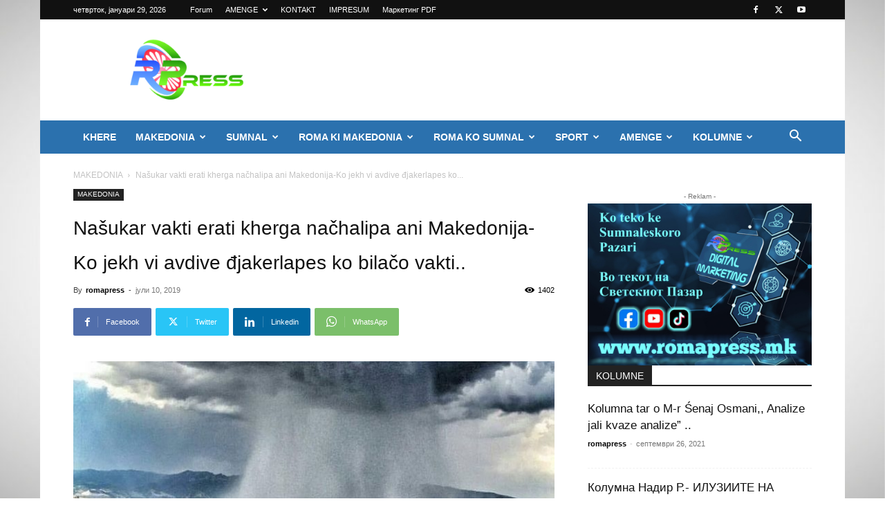

--- FILE ---
content_type: text/html; charset=UTF-8
request_url: https://romapress.mk/featured/nasukar-vakti-erati-kherga-nachalipa-ani-makedonija-ko-jekh-vi-avdive-djakerlapes-ko-bilaco-vakti/
body_size: 29876
content:
<!doctype html >
<!--[if IE 8]>    <html class="ie8" lang="en"> <![endif]-->
<!--[if IE 9]>    <html class="ie9" lang="en"> <![endif]-->
<!--[if gt IE 8]><!--> <html lang="mk-MK"> <!--<![endif]-->
<head>
    <title>Našukar vakti erati kherga načhalipa ani Makedonija-Ko jekh vi avdive đjakerlapes ko bilačo vakti.. - ROMA PRESS</title>
    <meta charset="UTF-8" />
    <meta name="viewport" content="width=device-width, initial-scale=1.0">
    <link rel="pingback" href="https://romapress.mk/xmlrpc.php" />
    <meta name='robots' content='index, follow, max-image-preview:large, max-snippet:-1, max-video-preview:-1' />
	<style>img:is([sizes="auto" i], [sizes^="auto," i]) { contain-intrinsic-size: 3000px 1500px }</style>
	<link rel="icon" type="image/png" href="https://romapress.mk/wp-content/uploads/2018/09/favicon.ico">
	<!-- This site is optimized with the Yoast SEO plugin v26.8 - https://yoast.com/product/yoast-seo-wordpress/ -->
	<link rel="canonical" href="https://romapress.mk/featured/nasukar-vakti-erati-kherga-nachalipa-ani-makedonija-ko-jekh-vi-avdive-djakerlapes-ko-bilaco-vakti/" />
	<meta property="og:locale" content="mk_MK" />
	<meta property="og:type" content="article" />
	<meta property="og:title" content="Našukar vakti erati kherga načhalipa ani Makedonija-Ko jekh vi avdive đjakerlapes ko bilačo vakti.. - ROMA PRESS" />
	<meta property="og:description" content="Невремето кое беснееше синоќа низ Македонија како што беше најавено од УХМР, направи хаос. Поради паднато дрво на регионалниот пат Дебар &#8211; Маврово, сообраќајот е во прекин. За оваа вест информираат од АМСМ утрово. Во Македонија денеска ќе преовладува променливо облачно и нестабилно време со пороен дожд и грмежи. На места процесите ќе бидат поинтензивни [&hellip;]" />
	<meta property="og:url" content="https://romapress.mk/featured/nasukar-vakti-erati-kherga-nachalipa-ani-makedonija-ko-jekh-vi-avdive-djakerlapes-ko-bilaco-vakti/" />
	<meta property="og:site_name" content="ROMA PRESS" />
	<meta property="article:author" content="https://www.facebook.com/profile.php?id=100026013663031" />
	<meta property="article:published_time" content="2019-07-10T07:56:50+00:00" />
	<meta property="og:image" content="https://romapress.mk/wp-content/uploads/2019/07/nevreme-skopje.jpg" />
	<meta property="og:image:width" content="700" />
	<meta property="og:image:height" content="393" />
	<meta property="og:image:type" content="image/jpeg" />
	<meta name="author" content="romapress" />
	<meta name="twitter:card" content="summary_large_image" />
	<meta name="twitter:label1" content="Written by" />
	<meta name="twitter:data1" content="romapress" />
	<meta name="twitter:label2" content="Est. reading time" />
	<meta name="twitter:data2" content="1 минута" />
	<script type="application/ld+json" class="yoast-schema-graph">{"@context":"https://schema.org","@graph":[{"@type":"Article","@id":"https://romapress.mk/featured/nasukar-vakti-erati-kherga-nachalipa-ani-makedonija-ko-jekh-vi-avdive-djakerlapes-ko-bilaco-vakti/#article","isPartOf":{"@id":"https://romapress.mk/featured/nasukar-vakti-erati-kherga-nachalipa-ani-makedonija-ko-jekh-vi-avdive-djakerlapes-ko-bilaco-vakti/"},"author":{"name":"romapress","@id":"https://romapress.mk/#/schema/person/d9b49799eadba49e81dcf31bdf0b9513"},"headline":"Našukar vakti erati kherga načhalipa ani Makedonija-Ko jekh vi avdive đjakerlapes ko bilačo vakti..","datePublished":"2019-07-10T07:56:50+00:00","mainEntityOfPage":{"@id":"https://romapress.mk/featured/nasukar-vakti-erati-kherga-nachalipa-ani-makedonija-ko-jekh-vi-avdive-djakerlapes-ko-bilaco-vakti/"},"wordCount":194,"commentCount":0,"image":{"@id":"https://romapress.mk/featured/nasukar-vakti-erati-kherga-nachalipa-ani-makedonija-ko-jekh-vi-avdive-djakerlapes-ko-bilaco-vakti/#primaryimage"},"thumbnailUrl":"https://romapress.mk/wp-content/uploads/2019/07/nevreme-skopje.jpg","articleSection":["Featured","MAKEDONIA"],"inLanguage":"mk-MK"},{"@type":"WebPage","@id":"https://romapress.mk/featured/nasukar-vakti-erati-kherga-nachalipa-ani-makedonija-ko-jekh-vi-avdive-djakerlapes-ko-bilaco-vakti/","url":"https://romapress.mk/featured/nasukar-vakti-erati-kherga-nachalipa-ani-makedonija-ko-jekh-vi-avdive-djakerlapes-ko-bilaco-vakti/","name":"Našukar vakti erati kherga načhalipa ani Makedonija-Ko jekh vi avdive đjakerlapes ko bilačo vakti.. - ROMA PRESS","isPartOf":{"@id":"https://romapress.mk/#website"},"primaryImageOfPage":{"@id":"https://romapress.mk/featured/nasukar-vakti-erati-kherga-nachalipa-ani-makedonija-ko-jekh-vi-avdive-djakerlapes-ko-bilaco-vakti/#primaryimage"},"image":{"@id":"https://romapress.mk/featured/nasukar-vakti-erati-kherga-nachalipa-ani-makedonija-ko-jekh-vi-avdive-djakerlapes-ko-bilaco-vakti/#primaryimage"},"thumbnailUrl":"https://romapress.mk/wp-content/uploads/2019/07/nevreme-skopje.jpg","datePublished":"2019-07-10T07:56:50+00:00","author":{"@id":"https://romapress.mk/#/schema/person/d9b49799eadba49e81dcf31bdf0b9513"},"breadcrumb":{"@id":"https://romapress.mk/featured/nasukar-vakti-erati-kherga-nachalipa-ani-makedonija-ko-jekh-vi-avdive-djakerlapes-ko-bilaco-vakti/#breadcrumb"},"inLanguage":"mk-MK","potentialAction":[{"@type":"ReadAction","target":["https://romapress.mk/featured/nasukar-vakti-erati-kherga-nachalipa-ani-makedonija-ko-jekh-vi-avdive-djakerlapes-ko-bilaco-vakti/"]}]},{"@type":"ImageObject","inLanguage":"mk-MK","@id":"https://romapress.mk/featured/nasukar-vakti-erati-kherga-nachalipa-ani-makedonija-ko-jekh-vi-avdive-djakerlapes-ko-bilaco-vakti/#primaryimage","url":"https://romapress.mk/wp-content/uploads/2019/07/nevreme-skopje.jpg","contentUrl":"https://romapress.mk/wp-content/uploads/2019/07/nevreme-skopje.jpg","width":700,"height":393},{"@type":"BreadcrumbList","@id":"https://romapress.mk/featured/nasukar-vakti-erati-kherga-nachalipa-ani-makedonija-ko-jekh-vi-avdive-djakerlapes-ko-bilaco-vakti/#breadcrumb","itemListElement":[{"@type":"ListItem","position":1,"name":"Home","item":"https://romapress.mk/"},{"@type":"ListItem","position":2,"name":"Blog","item":"https://romapress.mk/blog/"},{"@type":"ListItem","position":3,"name":"Našukar vakti erati kherga načhalipa ani Makedonija-Ko jekh vi avdive đjakerlapes ko bilačo vakti.."}]},{"@type":"WebSite","@id":"https://romapress.mk/#website","url":"https://romapress.mk/","name":"ROMA PRESS","description":"24 ARIJA OBJEKTIVNO ROMANI MEDIJA","potentialAction":[{"@type":"SearchAction","target":{"@type":"EntryPoint","urlTemplate":"https://romapress.mk/?s={search_term_string}"},"query-input":{"@type":"PropertyValueSpecification","valueRequired":true,"valueName":"search_term_string"}}],"inLanguage":"mk-MK"},{"@type":"Person","@id":"https://romapress.mk/#/schema/person/d9b49799eadba49e81dcf31bdf0b9513","name":"romapress","sameAs":["https://www.facebook.com/profile.php?id=100026013663031","https://www.facebook.com/profile.php?id=100062923976616","https://youtube.com/@romapress1560?si=yQhF0hIEcDdghIfu"],"url":"https://romapress.mk/author/romapress/"}]}</script>
	<!-- / Yoast SEO plugin. -->


<link rel='dns-prefetch' href='//www.googletagmanager.com' />
<link rel='dns-prefetch' href='//stats.wp.com' />
<link rel="alternate" type="application/rss+xml" title="ROMA PRESS &raquo; Фид" href="https://romapress.mk/feed/" />
<!-- romapress.mk is managing ads with Advanced Ads 2.0.16 – https://wpadvancedads.com/ --><script id="romap-ready">
			window.advanced_ads_ready=function(e,a){a=a||"complete";var d=function(e){return"interactive"===a?"loading"!==e:"complete"===e};d(document.readyState)?e():document.addEventListener("readystatechange",(function(a){d(a.target.readyState)&&e()}),{once:"interactive"===a})},window.advanced_ads_ready_queue=window.advanced_ads_ready_queue||[];		</script>
		<link rel='stylesheet' id='wp-block-library-css' href='https://romapress.mk/wp-includes/css/dist/block-library/style.min.css' type='text/css' media='all' />
<style id='classic-theme-styles-inline-css' type='text/css'>
/*! This file is auto-generated */
.wp-block-button__link{color:#fff;background-color:#32373c;border-radius:9999px;box-shadow:none;text-decoration:none;padding:calc(.667em + 2px) calc(1.333em + 2px);font-size:1.125em}.wp-block-file__button{background:#32373c;color:#fff;text-decoration:none}
</style>
<link rel='stylesheet' id='mediaelement-css' href='https://romapress.mk/wp-includes/js/mediaelement/mediaelementplayer-legacy.min.css' type='text/css' media='all' />
<link rel='stylesheet' id='wp-mediaelement-css' href='https://romapress.mk/wp-includes/js/mediaelement/wp-mediaelement.min.css' type='text/css' media='all' />
<style id='jetpack-sharing-buttons-style-inline-css' type='text/css'>
.jetpack-sharing-buttons__services-list{display:flex;flex-direction:row;flex-wrap:wrap;gap:0;list-style-type:none;margin:5px;padding:0}.jetpack-sharing-buttons__services-list.has-small-icon-size{font-size:12px}.jetpack-sharing-buttons__services-list.has-normal-icon-size{font-size:16px}.jetpack-sharing-buttons__services-list.has-large-icon-size{font-size:24px}.jetpack-sharing-buttons__services-list.has-huge-icon-size{font-size:36px}@media print{.jetpack-sharing-buttons__services-list{display:none!important}}.editor-styles-wrapper .wp-block-jetpack-sharing-buttons{gap:0;padding-inline-start:0}ul.jetpack-sharing-buttons__services-list.has-background{padding:1.25em 2.375em}
</style>
<style id='global-styles-inline-css' type='text/css'>
:root{--wp--preset--aspect-ratio--square: 1;--wp--preset--aspect-ratio--4-3: 4/3;--wp--preset--aspect-ratio--3-4: 3/4;--wp--preset--aspect-ratio--3-2: 3/2;--wp--preset--aspect-ratio--2-3: 2/3;--wp--preset--aspect-ratio--16-9: 16/9;--wp--preset--aspect-ratio--9-16: 9/16;--wp--preset--color--black: #000000;--wp--preset--color--cyan-bluish-gray: #abb8c3;--wp--preset--color--white: #ffffff;--wp--preset--color--pale-pink: #f78da7;--wp--preset--color--vivid-red: #cf2e2e;--wp--preset--color--luminous-vivid-orange: #ff6900;--wp--preset--color--luminous-vivid-amber: #fcb900;--wp--preset--color--light-green-cyan: #7bdcb5;--wp--preset--color--vivid-green-cyan: #00d084;--wp--preset--color--pale-cyan-blue: #8ed1fc;--wp--preset--color--vivid-cyan-blue: #0693e3;--wp--preset--color--vivid-purple: #9b51e0;--wp--preset--gradient--vivid-cyan-blue-to-vivid-purple: linear-gradient(135deg,rgba(6,147,227,1) 0%,rgb(155,81,224) 100%);--wp--preset--gradient--light-green-cyan-to-vivid-green-cyan: linear-gradient(135deg,rgb(122,220,180) 0%,rgb(0,208,130) 100%);--wp--preset--gradient--luminous-vivid-amber-to-luminous-vivid-orange: linear-gradient(135deg,rgba(252,185,0,1) 0%,rgba(255,105,0,1) 100%);--wp--preset--gradient--luminous-vivid-orange-to-vivid-red: linear-gradient(135deg,rgba(255,105,0,1) 0%,rgb(207,46,46) 100%);--wp--preset--gradient--very-light-gray-to-cyan-bluish-gray: linear-gradient(135deg,rgb(238,238,238) 0%,rgb(169,184,195) 100%);--wp--preset--gradient--cool-to-warm-spectrum: linear-gradient(135deg,rgb(74,234,220) 0%,rgb(151,120,209) 20%,rgb(207,42,186) 40%,rgb(238,44,130) 60%,rgb(251,105,98) 80%,rgb(254,248,76) 100%);--wp--preset--gradient--blush-light-purple: linear-gradient(135deg,rgb(255,206,236) 0%,rgb(152,150,240) 100%);--wp--preset--gradient--blush-bordeaux: linear-gradient(135deg,rgb(254,205,165) 0%,rgb(254,45,45) 50%,rgb(107,0,62) 100%);--wp--preset--gradient--luminous-dusk: linear-gradient(135deg,rgb(255,203,112) 0%,rgb(199,81,192) 50%,rgb(65,88,208) 100%);--wp--preset--gradient--pale-ocean: linear-gradient(135deg,rgb(255,245,203) 0%,rgb(182,227,212) 50%,rgb(51,167,181) 100%);--wp--preset--gradient--electric-grass: linear-gradient(135deg,rgb(202,248,128) 0%,rgb(113,206,126) 100%);--wp--preset--gradient--midnight: linear-gradient(135deg,rgb(2,3,129) 0%,rgb(40,116,252) 100%);--wp--preset--font-size--small: 11px;--wp--preset--font-size--medium: 20px;--wp--preset--font-size--large: 32px;--wp--preset--font-size--x-large: 42px;--wp--preset--font-size--regular: 15px;--wp--preset--font-size--larger: 50px;--wp--preset--spacing--20: 0.44rem;--wp--preset--spacing--30: 0.67rem;--wp--preset--spacing--40: 1rem;--wp--preset--spacing--50: 1.5rem;--wp--preset--spacing--60: 2.25rem;--wp--preset--spacing--70: 3.38rem;--wp--preset--spacing--80: 5.06rem;--wp--preset--shadow--natural: 6px 6px 9px rgba(0, 0, 0, 0.2);--wp--preset--shadow--deep: 12px 12px 50px rgba(0, 0, 0, 0.4);--wp--preset--shadow--sharp: 6px 6px 0px rgba(0, 0, 0, 0.2);--wp--preset--shadow--outlined: 6px 6px 0px -3px rgba(255, 255, 255, 1), 6px 6px rgba(0, 0, 0, 1);--wp--preset--shadow--crisp: 6px 6px 0px rgba(0, 0, 0, 1);}:where(.is-layout-flex){gap: 0.5em;}:where(.is-layout-grid){gap: 0.5em;}body .is-layout-flex{display: flex;}.is-layout-flex{flex-wrap: wrap;align-items: center;}.is-layout-flex > :is(*, div){margin: 0;}body .is-layout-grid{display: grid;}.is-layout-grid > :is(*, div){margin: 0;}:where(.wp-block-columns.is-layout-flex){gap: 2em;}:where(.wp-block-columns.is-layout-grid){gap: 2em;}:where(.wp-block-post-template.is-layout-flex){gap: 1.25em;}:where(.wp-block-post-template.is-layout-grid){gap: 1.25em;}.has-black-color{color: var(--wp--preset--color--black) !important;}.has-cyan-bluish-gray-color{color: var(--wp--preset--color--cyan-bluish-gray) !important;}.has-white-color{color: var(--wp--preset--color--white) !important;}.has-pale-pink-color{color: var(--wp--preset--color--pale-pink) !important;}.has-vivid-red-color{color: var(--wp--preset--color--vivid-red) !important;}.has-luminous-vivid-orange-color{color: var(--wp--preset--color--luminous-vivid-orange) !important;}.has-luminous-vivid-amber-color{color: var(--wp--preset--color--luminous-vivid-amber) !important;}.has-light-green-cyan-color{color: var(--wp--preset--color--light-green-cyan) !important;}.has-vivid-green-cyan-color{color: var(--wp--preset--color--vivid-green-cyan) !important;}.has-pale-cyan-blue-color{color: var(--wp--preset--color--pale-cyan-blue) !important;}.has-vivid-cyan-blue-color{color: var(--wp--preset--color--vivid-cyan-blue) !important;}.has-vivid-purple-color{color: var(--wp--preset--color--vivid-purple) !important;}.has-black-background-color{background-color: var(--wp--preset--color--black) !important;}.has-cyan-bluish-gray-background-color{background-color: var(--wp--preset--color--cyan-bluish-gray) !important;}.has-white-background-color{background-color: var(--wp--preset--color--white) !important;}.has-pale-pink-background-color{background-color: var(--wp--preset--color--pale-pink) !important;}.has-vivid-red-background-color{background-color: var(--wp--preset--color--vivid-red) !important;}.has-luminous-vivid-orange-background-color{background-color: var(--wp--preset--color--luminous-vivid-orange) !important;}.has-luminous-vivid-amber-background-color{background-color: var(--wp--preset--color--luminous-vivid-amber) !important;}.has-light-green-cyan-background-color{background-color: var(--wp--preset--color--light-green-cyan) !important;}.has-vivid-green-cyan-background-color{background-color: var(--wp--preset--color--vivid-green-cyan) !important;}.has-pale-cyan-blue-background-color{background-color: var(--wp--preset--color--pale-cyan-blue) !important;}.has-vivid-cyan-blue-background-color{background-color: var(--wp--preset--color--vivid-cyan-blue) !important;}.has-vivid-purple-background-color{background-color: var(--wp--preset--color--vivid-purple) !important;}.has-black-border-color{border-color: var(--wp--preset--color--black) !important;}.has-cyan-bluish-gray-border-color{border-color: var(--wp--preset--color--cyan-bluish-gray) !important;}.has-white-border-color{border-color: var(--wp--preset--color--white) !important;}.has-pale-pink-border-color{border-color: var(--wp--preset--color--pale-pink) !important;}.has-vivid-red-border-color{border-color: var(--wp--preset--color--vivid-red) !important;}.has-luminous-vivid-orange-border-color{border-color: var(--wp--preset--color--luminous-vivid-orange) !important;}.has-luminous-vivid-amber-border-color{border-color: var(--wp--preset--color--luminous-vivid-amber) !important;}.has-light-green-cyan-border-color{border-color: var(--wp--preset--color--light-green-cyan) !important;}.has-vivid-green-cyan-border-color{border-color: var(--wp--preset--color--vivid-green-cyan) !important;}.has-pale-cyan-blue-border-color{border-color: var(--wp--preset--color--pale-cyan-blue) !important;}.has-vivid-cyan-blue-border-color{border-color: var(--wp--preset--color--vivid-cyan-blue) !important;}.has-vivid-purple-border-color{border-color: var(--wp--preset--color--vivid-purple) !important;}.has-vivid-cyan-blue-to-vivid-purple-gradient-background{background: var(--wp--preset--gradient--vivid-cyan-blue-to-vivid-purple) !important;}.has-light-green-cyan-to-vivid-green-cyan-gradient-background{background: var(--wp--preset--gradient--light-green-cyan-to-vivid-green-cyan) !important;}.has-luminous-vivid-amber-to-luminous-vivid-orange-gradient-background{background: var(--wp--preset--gradient--luminous-vivid-amber-to-luminous-vivid-orange) !important;}.has-luminous-vivid-orange-to-vivid-red-gradient-background{background: var(--wp--preset--gradient--luminous-vivid-orange-to-vivid-red) !important;}.has-very-light-gray-to-cyan-bluish-gray-gradient-background{background: var(--wp--preset--gradient--very-light-gray-to-cyan-bluish-gray) !important;}.has-cool-to-warm-spectrum-gradient-background{background: var(--wp--preset--gradient--cool-to-warm-spectrum) !important;}.has-blush-light-purple-gradient-background{background: var(--wp--preset--gradient--blush-light-purple) !important;}.has-blush-bordeaux-gradient-background{background: var(--wp--preset--gradient--blush-bordeaux) !important;}.has-luminous-dusk-gradient-background{background: var(--wp--preset--gradient--luminous-dusk) !important;}.has-pale-ocean-gradient-background{background: var(--wp--preset--gradient--pale-ocean) !important;}.has-electric-grass-gradient-background{background: var(--wp--preset--gradient--electric-grass) !important;}.has-midnight-gradient-background{background: var(--wp--preset--gradient--midnight) !important;}.has-small-font-size{font-size: var(--wp--preset--font-size--small) !important;}.has-medium-font-size{font-size: var(--wp--preset--font-size--medium) !important;}.has-large-font-size{font-size: var(--wp--preset--font-size--large) !important;}.has-x-large-font-size{font-size: var(--wp--preset--font-size--x-large) !important;}
:where(.wp-block-post-template.is-layout-flex){gap: 1.25em;}:where(.wp-block-post-template.is-layout-grid){gap: 1.25em;}
:where(.wp-block-columns.is-layout-flex){gap: 2em;}:where(.wp-block-columns.is-layout-grid){gap: 2em;}
:root :where(.wp-block-pullquote){font-size: 1.5em;line-height: 1.6;}
</style>
<link rel='stylesheet' id='contact-form-7-css' href='https://romapress.mk/wp-content/plugins/contact-form-7/includes/css/styles.css' type='text/css' media='all' />
<link rel='stylesheet' id='td-plugin-newsletter-css' href='https://romapress.mk/wp-content/plugins/td-newsletter/style.css' type='text/css' media='all' />
<link rel='stylesheet' id='td-plugin-multi-purpose-css' href='https://romapress.mk/wp-content/plugins/td-composer/td-multi-purpose/style.css' type='text/css' media='all' />
<link rel='stylesheet' id='tds-front-css' href='https://romapress.mk/wp-content/plugins/td-subscription/assets/css/tds-front.css' type='text/css' media='all' />
<link rel='stylesheet' id='td-theme-css' href='https://romapress.mk/wp-content/themes/Newspaper/style.css' type='text/css' media='all' />
<style id='td-theme-inline-css' type='text/css'>@media (max-width:767px){.td-header-desktop-wrap{display:none}}@media (min-width:767px){.td-header-mobile-wrap{display:none}}</style>
<link rel='stylesheet' id='td-legacy-framework-front-style-css' href='https://romapress.mk/wp-content/plugins/td-composer/legacy/Newspaper/assets/css/td_legacy_main.css' type='text/css' media='all' />
<link rel='stylesheet' id='td-standard-pack-framework-front-style-css' href='https://romapress.mk/wp-content/plugins/td-standard-pack/Newspaper/assets/css/td_standard_pack_main.css' type='text/css' media='all' />
<script type="text/javascript" src="https://romapress.mk/wp-includes/js/jquery/jquery.min.js" id="jquery-core-js"></script>
<script type="text/javascript" src="https://romapress.mk/wp-includes/js/jquery/jquery-migrate.min.js" id="jquery-migrate-js"></script>

<!-- Google tag (gtag.js) snippet added by Site Kit -->
<!-- Google Analytics snippet added by Site Kit -->
<script type="text/javascript" src="https://www.googletagmanager.com/gtag/js?id=GT-5TN6LV6" id="google_gtagjs-js" async></script>
<script type="text/javascript" id="google_gtagjs-js-after">
/* <![CDATA[ */
window.dataLayer = window.dataLayer || [];function gtag(){dataLayer.push(arguments);}
gtag("set","linker",{"domains":["romapress.mk"]});
gtag("js", new Date());
gtag("set", "developer_id.dZTNiMT", true);
gtag("config", "GT-5TN6LV6");
/* ]]> */
</script>
<link rel="https://api.w.org/" href="https://romapress.mk/wp-json/" /><link rel="alternate" title="JSON" type="application/json" href="https://romapress.mk/wp-json/wp/v2/posts/4820" /><link rel="EditURI" type="application/rsd+xml" title="RSD" href="https://romapress.mk/xmlrpc.php?rsd" />
<link rel='shortlink' href='https://romapress.mk/?p=4820' />
<link rel="alternate" title="oEmbed (JSON)" type="application/json+oembed" href="https://romapress.mk/wp-json/oembed/1.0/embed?url=https%3A%2F%2Fromapress.mk%2Ffeatured%2Fnasukar-vakti-erati-kherga-nachalipa-ani-makedonija-ko-jekh-vi-avdive-djakerlapes-ko-bilaco-vakti%2F" />
<link rel="alternate" title="oEmbed (XML)" type="text/xml+oembed" href="https://romapress.mk/wp-json/oembed/1.0/embed?url=https%3A%2F%2Fromapress.mk%2Ffeatured%2Fnasukar-vakti-erati-kherga-nachalipa-ani-makedonija-ko-jekh-vi-avdive-djakerlapes-ko-bilaco-vakti%2F&#038;format=xml" />
<link rel="alternate" href="https://romapress.mk/featured/nasukar-vakti-erati-kherga-nachalipa-ani-makedonija-ko-jekh-vi-avdive-djakerlapes-ko-bilaco-vakti/" hreflang="x-default" /><link rel="canonical" href="https://romapress.mk/featured/nasukar-vakti-erati-kherga-nachalipa-ani-makedonija-ko-jekh-vi-avdive-djakerlapes-ko-bilaco-vakti/" /><meta name="generator" content="Site Kit by Google 1.171.0" />	<style>img#wpstats{display:none}</style>
		
<!-- JS generated by theme -->

<script>
    
    

	    var tdBlocksArray = []; //here we store all the items for the current page

	    // td_block class - each ajax block uses a object of this class for requests
	    function tdBlock() {
		    this.id = '';
		    this.block_type = 1; //block type id (1-234 etc)
		    this.atts = '';
		    this.td_column_number = '';
		    this.td_current_page = 1; //
		    this.post_count = 0; //from wp
		    this.found_posts = 0; //from wp
		    this.max_num_pages = 0; //from wp
		    this.td_filter_value = ''; //current live filter value
		    this.is_ajax_running = false;
		    this.td_user_action = ''; // load more or infinite loader (used by the animation)
		    this.header_color = '';
		    this.ajax_pagination_infinite_stop = ''; //show load more at page x
	    }

        // td_js_generator - mini detector
        ( function () {
            var htmlTag = document.getElementsByTagName("html")[0];

	        if ( navigator.userAgent.indexOf("MSIE 10.0") > -1 ) {
                htmlTag.className += ' ie10';
            }

            if ( !!navigator.userAgent.match(/Trident.*rv\:11\./) ) {
                htmlTag.className += ' ie11';
            }

	        if ( navigator.userAgent.indexOf("Edge") > -1 ) {
                htmlTag.className += ' ieEdge';
            }

            if ( /(iPad|iPhone|iPod)/g.test(navigator.userAgent) ) {
                htmlTag.className += ' td-md-is-ios';
            }

            var user_agent = navigator.userAgent.toLowerCase();
            if ( user_agent.indexOf("android") > -1 ) {
                htmlTag.className += ' td-md-is-android';
            }

            if ( -1 !== navigator.userAgent.indexOf('Mac OS X')  ) {
                htmlTag.className += ' td-md-is-os-x';
            }

            if ( /chrom(e|ium)/.test(navigator.userAgent.toLowerCase()) ) {
               htmlTag.className += ' td-md-is-chrome';
            }

            if ( -1 !== navigator.userAgent.indexOf('Firefox') ) {
                htmlTag.className += ' td-md-is-firefox';
            }

            if ( -1 !== navigator.userAgent.indexOf('Safari') && -1 === navigator.userAgent.indexOf('Chrome') ) {
                htmlTag.className += ' td-md-is-safari';
            }

            if( -1 !== navigator.userAgent.indexOf('IEMobile') ){
                htmlTag.className += ' td-md-is-iemobile';
            }

        })();

        var tdLocalCache = {};

        ( function () {
            "use strict";

            tdLocalCache = {
                data: {},
                remove: function (resource_id) {
                    delete tdLocalCache.data[resource_id];
                },
                exist: function (resource_id) {
                    return tdLocalCache.data.hasOwnProperty(resource_id) && tdLocalCache.data[resource_id] !== null;
                },
                get: function (resource_id) {
                    return tdLocalCache.data[resource_id];
                },
                set: function (resource_id, cachedData) {
                    tdLocalCache.remove(resource_id);
                    tdLocalCache.data[resource_id] = cachedData;
                }
            };
        })();

    
    
var td_viewport_interval_list=[{"limitBottom":767,"sidebarWidth":228},{"limitBottom":1018,"sidebarWidth":300},{"limitBottom":1140,"sidebarWidth":324}];
var td_animation_stack_effect="type0";
var tds_animation_stack=true;
var td_animation_stack_specific_selectors=".entry-thumb, img, .td-lazy-img";
var td_animation_stack_general_selectors=".td-animation-stack img, .td-animation-stack .entry-thumb, .post img, .td-animation-stack .td-lazy-img";
var tds_general_modal_image="yes";
var tds_show_more_info="Show more info";
var tds_show_less_info="Show less info";
var tdc_is_installed="yes";
var td_ajax_url="https:\/\/romapress.mk\/wp-admin\/admin-ajax.php?td_theme_name=Newspaper&v=12.6.5";
var td_get_template_directory_uri="https:\/\/romapress.mk\/wp-content\/plugins\/td-composer\/legacy\/common";
var tds_snap_menu="snap";
var tds_logo_on_sticky="";
var tds_header_style="3";
var td_please_wait="Please wait...";
var td_email_user_pass_incorrect="User or password incorrect!";
var td_email_user_incorrect="Email or username incorrect!";
var td_email_incorrect="Email incorrect!";
var td_user_incorrect="Username incorrect!";
var td_email_user_empty="Email or username empty!";
var td_pass_empty="Pass empty!";
var td_pass_pattern_incorrect="Invalid Pass Pattern!";
var td_retype_pass_incorrect="Retyped Pass incorrect!";
var tds_more_articles_on_post_enable="show";
var tds_more_articles_on_post_time_to_wait="";
var tds_more_articles_on_post_pages_distance_from_top=0;
var tds_captcha="";
var tds_theme_color_site_wide="#4db2ec";
var tds_smart_sidebar="enabled";
var tdThemeName="Newspaper";
var tdThemeNameWl="Newspaper";
var td_magnific_popup_translation_tPrev="Previous (Left arrow key)";
var td_magnific_popup_translation_tNext="Next (Right arrow key)";
var td_magnific_popup_translation_tCounter="%curr% of %total%";
var td_magnific_popup_translation_ajax_tError="The content from %url% could not be loaded.";
var td_magnific_popup_translation_image_tError="The image #%curr% could not be loaded.";
var tdBlockNonce="d6fc262538";
var tdMobileMenu="enabled";
var tdMobileSearch="enabled";
var tdDateNamesI18n={"month_names":["\u0458\u0430\u043d\u0443\u0430\u0440\u0438","\u0444\u0435\u0432\u0440\u0443\u0430\u0440\u0438","\u043c\u0430\u0440\u0442","\u0430\u043f\u0440\u0438\u043b","\u043c\u0430\u0458","\u0458\u0443\u043d\u0438","\u0458\u0443\u043b\u0438","\u0430\u0432\u0433\u0443\u0441\u0442","\u0441\u0435\u043f\u0442\u0435\u043c\u0432\u0440\u0438","\u043e\u043a\u0442\u043e\u043c\u0432\u0440\u0438","\u043d\u043e\u0435\u043c\u0432\u0440\u0438","\u0434\u0435\u043a\u0435\u043c\u0432\u0440\u0438"],"month_names_short":["\u0408\u0430\u043d","\u0424\u0435\u0432","\u041c\u0430\u0440","\u0410\u043f\u0440","\u041c\u0430\u0458","\u0408\u0443\u043d","\u0408\u0443\u043b","\u0410\u0432\u0433","\u0421\u0435\u043f","\u041e\u043a\u0442","\u041d\u043e\u0435","\u0414\u0435\u043a"],"day_names":["\u043d\u0435\u0434\u0435\u043b\u0430","\u043f\u043e\u043d\u0435\u0434\u0435\u043b\u043d\u0438\u043a","\u0432\u0442\u043e\u0440\u043d\u0438\u043a","\u0441\u0440\u0435\u0434\u0430","\u0447\u0435\u0442\u0432\u0440\u0442\u043e\u043a","\u043f\u0435\u0442\u043e\u043a","\u0441\u0430\u0431\u043e\u0442\u0430"],"day_names_short":["\u043d\u0435\u0434","\u043f\u043e\u043d","\u0432\u0442\u043e","\u0441\u0440\u0435","\u0447\u0435\u0442","\u043f\u0435\u0442","\u0441\u0430\u0431"]};
var td_reset_pass_empty="Please enter a new password before proceeding.";
var td_reset_pass_confirm_empty="Please confirm the new password before proceeding.";
var td_reset_pass_not_matching="Please make sure that the passwords match.";
var tdb_modal_confirm="Save";
var tdb_modal_cancel="Cancel";
var tdb_modal_confirm_alt="Yes";
var tdb_modal_cancel_alt="No";
var td_ad_background_click_link="";
var td_ad_background_click_target="";
</script>

<!-- Global site tag (gtag.js) - Google Analytics -->
<script async src="https://www.googletagmanager.com/gtag/js?id=UA-133217233-1"></script>
<script>
  window.dataLayer = window.dataLayer || [];
  function gtag(){dataLayer.push(arguments);}
  gtag('js', new Date());

  gtag('config', 'UA-133217233-1');
</script>



<script type="application/ld+json">
    {
        "@context": "https://schema.org",
        "@type": "BreadcrumbList",
        "itemListElement": [
            {
                "@type": "ListItem",
                "position": 1,
                "item": {
                    "@type": "WebSite",
                    "@id": "https://romapress.mk/",
                    "name": "Home"
                }
            },
            {
                "@type": "ListItem",
                "position": 2,
                    "item": {
                    "@type": "WebPage",
                    "@id": "https://romapress.mk/category/makedonia/",
                    "name": "MAKEDONIA"
                }
            }
            ,{
                "@type": "ListItem",
                "position": 3,
                    "item": {
                    "@type": "WebPage",
                    "@id": "",
                    "name": "Našukar vakti erati kherga načhalipa ani Makedonija-Ko jekh vi avdive đjakerlapes ko..."                                
                }
            }    
        ]
    }
</script>

<!-- Button style compiled by theme -->

<style></style>

	<style id="tdw-css-placeholder"></style></head>

<body class="wp-singular post-template-default single single-post postid-4820 single-format-standard wp-theme-Newspaper multiple-domain-romapress-mk td-standard-pack nasukar-vakti-erati-kherga-nachalipa-ani-makedonija-ko-jekh-vi-avdive-djakerlapes-ko-bilaco-vakti global-block-template-1 aa-prefix-romap- td-animation-stack-type0 td-boxed-layout" itemscope="itemscope" itemtype="https://schema.org/WebPage">

<div class="td-scroll-up td-hide-scroll-up-on-mob" data-style="style1"><i class="td-icon-menu-up"></i></div>
    <div class="td-menu-background" style="visibility:hidden"></div>
<div id="td-mobile-nav" style="visibility:hidden">
    <div class="td-mobile-container">
        <!-- mobile menu top section -->
        <div class="td-menu-socials-wrap">
            <!-- socials -->
            <div class="td-menu-socials">
                
        <span class="td-social-icon-wrap">
            <a target="_blank" href="https://www.facebook.com/romapress.mk" title="Facebook">
                <i class="td-icon-font td-icon-facebook"></i>
                <span style="display: none">Facebook</span>
            </a>
        </span>
        <span class="td-social-icon-wrap">
            <a target="_blank" href="https://twitter.com/romapress.mk" title="Twitter">
                <i class="td-icon-font td-icon-twitter"></i>
                <span style="display: none">Twitter</span>
            </a>
        </span>
        <span class="td-social-icon-wrap">
            <a target="_blank" href="https://www.youtube.com/channel/UC10k-NvWs2E6jvXoM_nlF_A" title="Youtube">
                <i class="td-icon-font td-icon-youtube"></i>
                <span style="display: none">Youtube</span>
            </a>
        </span>            </div>
            <!-- close button -->
            <div class="td-mobile-close">
                <span><i class="td-icon-close-mobile"></i></span>
            </div>
        </div>

        <!-- login section -->
        
        <!-- menu section -->
        <div class="td-mobile-content">
            <div class="menu-td-demo-header-menu-container"><ul id="menu-td-demo-header-menu" class="td-mobile-main-menu"><li id="menu-item-77" class="menu-item menu-item-type-post_type menu-item-object-page menu-item-home menu-item-first menu-item-77"><a href="https://romapress.mk/">KHERE</a></li>
<li id="menu-item-79" class="menu-item menu-item-type-custom menu-item-object-custom menu-item-has-children menu-item-79"><a href="#">MAKEDONIA<i class="td-icon-menu-right td-element-after"></i></a>
<ul class="sub-menu">
	<li id="menu-item-0" class="menu-item-0"><a href="https://romapress.mk/category/makedonia/ekonomija/">EKONOMIJA</a></li>
	<li class="menu-item-0"><a href="https://romapress.mk/category/makedonia/politika/">POLITIKA</a></li>
</ul>
</li>
<li id="menu-item-78" class="menu-item menu-item-type-custom menu-item-object-custom menu-item-78"><a href="https://romapress.mk/category/sumnal/">SUMNAL</a></li>
<li id="menu-item-80" class="menu-item menu-item-type-custom menu-item-object-custom menu-item-80"><a href="https://romapress.mk/category/roma-ki-makedonia/">ROMA KI MAKEDONIA</a></li>
<li id="menu-item-174" class="menu-item menu-item-type-custom menu-item-object-custom menu-item-174"><a href="https://romapress.mk/category/roma-ko-sumnal/">ROMA KO SUMNAL</a></li>
<li id="menu-item-175" class="menu-item menu-item-type-custom menu-item-object-custom menu-item-175"><a href="https://romapress.mk/category/sport/">SPORT</a></li>
<li id="menu-item-236" class="menu-item menu-item-type-custom menu-item-object-custom menu-item-has-children menu-item-236"><a href="#">AMENGE<i class="td-icon-menu-right td-element-after"></i></a>
<ul class="sub-menu">
	<li id="menu-item-234" class="menu-item menu-item-type-post_type menu-item-object-page menu-item-234"><a href="https://romapress.mk/cel/">CEL</a></li>
	<li id="menu-item-235" class="menu-item menu-item-type-post_type menu-item-object-page menu-item-235"><a href="https://romapress.mk/timi/">TIMI</a></li>
	<li id="menu-item-233" class="menu-item menu-item-type-post_type menu-item-object-page menu-item-233"><a href="https://romapress.mk/misija/">MISIJA</a></li>
	<li id="menu-item-8294" class="menu-item menu-item-type-post_type menu-item-object-page menu-item-8294"><a href="https://romapress.mk/impresum/">IMPRESUM</a></li>
	<li id="menu-item-9383" class="menu-item menu-item-type-custom menu-item-object-custom menu-item-9383"><a href="https://romapress.mk/Romapressmk_marketing2.pdf">Маркетинг PDF</a></li>
</ul>
</li>
<li id="menu-item-176" class="menu-item menu-item-type-custom menu-item-object-custom menu-item-176"><a href="https://romapress.mk/category/kolumne/">KOLUMNE</a></li>
</ul></div>        </div>
    </div>

    <!-- register/login section -->
    </div><div class="td-search-background" style="visibility:hidden"></div>
<div class="td-search-wrap-mob" style="visibility:hidden">
	<div class="td-drop-down-search">
		<form method="get" class="td-search-form" action="https://romapress.mk/">
			<!-- close button -->
			<div class="td-search-close">
				<span><i class="td-icon-close-mobile"></i></span>
			</div>
			<div role="search" class="td-search-input">
				<span>Search</span>
				<input id="td-header-search-mob" type="text" value="" name="s" autocomplete="off" />
			</div>
		</form>
		<div id="td-aj-search-mob" class="td-ajax-search-flex"></div>
	</div>
</div>

    <div id="td-outer-wrap" class="td-theme-wrap">
    
        
            <div class="tdc-header-wrap ">

            <!--
Header style 3
-->


<div class="td-header-wrap td-header-style-3 ">
    
    <div class="td-header-top-menu-full td-container-wrap ">
        <div class="td-container td-header-row td-header-top-menu">
            
    <div class="top-bar-style-1">
        
<div class="td-header-sp-top-menu">


	        <div class="td_data_time">
            <div >

                четврток, јануари 29, 2026
            </div>
        </div>
    <div class="menu-top-container"><ul id="menu-td-demo-top-menu" class="top-header-menu"><li id="menu-item-58" class="menu-item menu-item-type-custom menu-item-object-custom menu-item-first td-menu-item td-normal-menu menu-item-58"><a href="#">Forum</a></li>
<li id="menu-item-238" class="menu-item menu-item-type-custom menu-item-object-custom menu-item-has-children td-menu-item td-normal-menu menu-item-238"><a href="#">AMENGE</a>
<ul class="sub-menu">
	<li id="menu-item-239" class="menu-item menu-item-type-post_type menu-item-object-page td-menu-item td-normal-menu menu-item-239"><a href="https://romapress.mk/misija/">MISIJA</a></li>
	<li id="menu-item-240" class="menu-item menu-item-type-post_type menu-item-object-page td-menu-item td-normal-menu menu-item-240"><a href="https://romapress.mk/cel/">CEL</a></li>
	<li id="menu-item-241" class="menu-item menu-item-type-post_type menu-item-object-page td-menu-item td-normal-menu menu-item-241"><a href="https://romapress.mk/timi/">TIMI</a></li>
	<li id="menu-item-9384" class="menu-item menu-item-type-custom menu-item-object-custom td-menu-item td-normal-menu menu-item-9384"><a href="https://romapress.mk/Romapressmk_marketing2.pdf">Маркетинг PDF</a></li>
</ul>
</li>
<li id="menu-item-59" class="menu-item menu-item-type-post_type menu-item-object-page td-menu-item td-normal-menu menu-item-59"><a href="https://romapress.mk/contact-2/">KONTAKT</a></li>
<li id="menu-item-8290" class="menu-item menu-item-type-post_type menu-item-object-page td-menu-item td-normal-menu menu-item-8290"><a href="https://romapress.mk/impresum/">IMPRESUM</a></li>
<li id="menu-item-9360" class="menu-item menu-item-type-custom menu-item-object-custom td-menu-item td-normal-menu menu-item-9360"><a href="https://romapress.mk/Romapressmk_marketing2.pdf">Маркетинг PDF</a></li>
</ul></div></div>
        <div class="td-header-sp-top-widget">
    
    
        
        <span class="td-social-icon-wrap">
            <a target="_blank" href="https://www.facebook.com/romapress.mk" title="Facebook">
                <i class="td-icon-font td-icon-facebook"></i>
                <span style="display: none">Facebook</span>
            </a>
        </span>
        <span class="td-social-icon-wrap">
            <a target="_blank" href="https://twitter.com/romapress.mk" title="Twitter">
                <i class="td-icon-font td-icon-twitter"></i>
                <span style="display: none">Twitter</span>
            </a>
        </span>
        <span class="td-social-icon-wrap">
            <a target="_blank" href="https://www.youtube.com/channel/UC10k-NvWs2E6jvXoM_nlF_A" title="Youtube">
                <i class="td-icon-font td-icon-youtube"></i>
                <span style="display: none">Youtube</span>
            </a>
        </span>    </div>

    </div>

<!-- LOGIN MODAL -->

                <div id="login-form" class="white-popup-block mfp-hide mfp-with-anim td-login-modal-wrap">
                    <div class="td-login-wrap">
                        <a href="#" aria-label="Back" class="td-back-button"><i class="td-icon-modal-back"></i></a>
                        <div id="td-login-div" class="td-login-form-div td-display-block">
                            <div class="td-login-panel-title">Sign in</div>
                            <div class="td-login-panel-descr">Welcome! Log into your account</div>
                            <div class="td_display_err"></div>
                            <form id="loginForm" action="#" method="post">
                                <div class="td-login-inputs"><input class="td-login-input" autocomplete="username" type="text" name="login_email" id="login_email" value="" required><label for="login_email">your username</label></div>
                                <div class="td-login-inputs"><input class="td-login-input" autocomplete="current-password" type="password" name="login_pass" id="login_pass" value="" required><label for="login_pass">your password</label></div>
                                <input type="button"  name="login_button" id="login_button" class="wpb_button btn td-login-button" value="Login">
                                
                            </form>

                            

                            <div class="td-login-info-text"><a href="#" id="forgot-pass-link">Forgot your password? Get help</a></div>
                            
                            
                            
                            
                        </div>

                        

                         <div id="td-forgot-pass-div" class="td-login-form-div td-display-none">
                            <div class="td-login-panel-title">Password recovery</div>
                            <div class="td-login-panel-descr">Recover your password</div>
                            <div class="td_display_err"></div>
                            <form id="forgotpassForm" action="#" method="post">
                                <div class="td-login-inputs"><input class="td-login-input" type="text" name="forgot_email" id="forgot_email" value="" required><label for="forgot_email">your email</label></div>
                                <input type="button" name="forgot_button" id="forgot_button" class="wpb_button btn td-login-button" value="Send My Password">
                            </form>
                            <div class="td-login-info-text">A password will be e-mailed to you.</div>
                        </div>
                        
                        
                    </div>
                </div>
                        </div>
    </div>

    <div class="td-banner-wrap-full td-container-wrap ">
        <div class="td-container td-header-row td-header-header">
            <div class="td-header-sp-logo">
                        <a class="td-main-logo" href="https://romapress.mk/">
            <img class="td-retina-data" data-retina="https://romapress.mk/wp-content/uploads/2021/05/Logo_new-e1622497313832.png" src="https://romapress.mk/wp-content/uploads/2021/05/Logo_new-e1622497313832.png" alt="Logo" title="Logo"  width="272" height="118"/>
            <span class="td-visual-hidden">ROMA PRESS</span>
        </a>
                </div>
                            <div class="td-header-sp-recs">
                    <div class="td-header-rec-wrap">
    <div class="td-a-rec td-a-rec-id-header  td-a-rec-no-translate tdi_1 td_block_template_1">
<style>.tdi_1.td-a-rec{text-align:center}.tdi_1.td-a-rec:not(.td-a-rec-no-translate){transform:translateZ(0)}.tdi_1 .td-element-style{z-index:-1}.tdi_1.td-a-rec-img{text-align:left}.tdi_1.td-a-rec-img img{margin:0 auto 0 0}@media (max-width:767px){.tdi_1.td-a-rec-img{text-align:center}}</style><br>
<br>

</div>
</div>                </div>
                    </div>
    </div>

    <div class="td-header-menu-wrap-full td-container-wrap ">
        
        <div class="td-header-menu-wrap ">
            <div class="td-container td-header-row td-header-main-menu black-menu">
                <div id="td-header-menu" role="navigation">
        <div id="td-top-mobile-toggle"><a href="#" role="button" aria-label="Menu"><i class="td-icon-font td-icon-mobile"></i></a></div>
        <div class="td-main-menu-logo td-logo-in-header">
        		<a class="td-mobile-logo td-sticky-disable" aria-label="Logo" href="https://romapress.mk/">
			<img class="td-retina-data" data-retina="https://romapress.mk/wp-content/uploads/2021/05/Logo_new-e1622497313832.png" src="https://romapress.mk/wp-content/uploads/2021/05/Logo_new-e1622497313832.png" alt="Logo" title="Logo"  width="272" height="118"/>
		</a>
			<a class="td-header-logo td-sticky-disable" aria-label="Logo" href="https://romapress.mk/">
			<img class="td-retina-data" data-retina="https://romapress.mk/wp-content/uploads/2021/05/Logo_new-e1622497313832.png" src="https://romapress.mk/wp-content/uploads/2021/05/Logo_new-e1622497313832.png" alt="Logo" title="Logo"  width="272" height="118"/>
		</a>
	    </div>
    <div class="menu-td-demo-header-menu-container"><ul id="menu-td-demo-header-menu-1" class="sf-menu"><li class="menu-item menu-item-type-post_type menu-item-object-page menu-item-home menu-item-first td-menu-item td-normal-menu menu-item-77"><a href="https://romapress.mk/">KHERE</a></li>
<li class="menu-item menu-item-type-custom menu-item-object-custom td-menu-item td-mega-menu menu-item-79"><a href="#">MAKEDONIA</a>
<ul class="sub-menu">
	<li class="menu-item-0"><div class="td-container-border"><div class="td-mega-grid"><div class="td_block_wrap td_block_mega_menu tdi_2 td_with_ajax_pagination td-pb-border-top td_block_template_1"  data-td-block-uid="tdi_2" ><script>var block_tdi_2 = new tdBlock();
block_tdi_2.id = "tdi_2";
block_tdi_2.atts = '{"limit":4,"td_column_number":3,"ajax_pagination":"next_prev","category_id":"14","show_child_cat":30,"td_ajax_filter_type":"td_category_ids_filter","td_ajax_preloading":"","block_type":"td_block_mega_menu","block_template_id":"","header_color":"","ajax_pagination_infinite_stop":"","offset":"","td_filter_default_txt":"","td_ajax_filter_ids":"","el_class":"","color_preset":"","ajax_pagination_next_prev_swipe":"","border_top":"","css":"","tdc_css":"","class":"tdi_2","tdc_css_class":"tdi_2","tdc_css_class_style":"tdi_2_rand_style"}';
block_tdi_2.td_column_number = "3";
block_tdi_2.block_type = "td_block_mega_menu";
block_tdi_2.post_count = "4";
block_tdi_2.found_posts = "1569";
block_tdi_2.header_color = "";
block_tdi_2.ajax_pagination_infinite_stop = "";
block_tdi_2.max_num_pages = "393";
tdBlocksArray.push(block_tdi_2);
</script><div class="td_mega_menu_sub_cats"><div class="block-mega-child-cats"><a class="cur-sub-cat mega-menu-sub-cat-tdi_2" id="tdi_3" data-td_block_id="tdi_2" data-td_filter_value="" href="https://romapress.mk/category/makedonia/">All</a><a class="mega-menu-sub-cat-tdi_2"  id="tdi_4" data-td_block_id="tdi_2" data-td_filter_value="16" href="https://romapress.mk/category/makedonia/ekonomija/">EKONOMIJA</a><a class="mega-menu-sub-cat-tdi_2"  id="tdi_5" data-td_block_id="tdi_2" data-td_filter_value="15" href="https://romapress.mk/category/makedonia/politika/">POLITIKA</a></div></div><div id=tdi_2 class="td_block_inner"><div class="td-mega-row"><div class="td-mega-span">
        <div class="td_module_mega_menu td-animation-stack td_mod_mega_menu">
            <div class="td-module-image">
                <div class="td-module-thumb"><a href="https://romapress.mk/makedonia/%d0%b0%d0%ba%d1%86%d0%b8%d1%81%d0%ba%d0%b0-%d1%81%d0%be%d0%be%d0%b1%d1%80%d0%b0%d1%9c%d0%b0%d1%98%d0%bd%d0%b0-%d0%ba%d0%be%d0%bd%d1%82%d1%80%d0%be%d0%bb%d0%b0-54-%d1%81%d0%b0%d0%bd%d0%ba%d1%86%d0%b8/"  rel="bookmark" class="td-image-wrap " title="Акциска сообраќајна контрола, 54 санкции за брзо возење, тројца возеле со над 70 км на час повеќе од дозволено" ><img class="entry-thumb" src="[data-uri]" alt="" title="Акциска сообраќајна контрола, 54 санкции за брзо возење, тројца возеле со над 70 км на час повеќе од дозволено" data-type="image_tag" data-img-url="https://romapress.mk/wp-content/uploads/2026/01/2fa6306523f58fa37de4b13538313401-218x150.jpeg" data-img-retina-url="https://romapress.mk/wp-content/uploads/2026/01/2fa6306523f58fa37de4b13538313401-436x300.jpeg" width="218" height="150" /></a></div>                            </div>

            <div class="item-details">
                <h3 class="entry-title td-module-title"><a href="https://romapress.mk/makedonia/%d0%b0%d0%ba%d1%86%d0%b8%d1%81%d0%ba%d0%b0-%d1%81%d0%be%d0%be%d0%b1%d1%80%d0%b0%d1%9c%d0%b0%d1%98%d0%bd%d0%b0-%d0%ba%d0%be%d0%bd%d1%82%d1%80%d0%be%d0%bb%d0%b0-54-%d1%81%d0%b0%d0%bd%d0%ba%d1%86%d0%b8/"  rel="bookmark" title="Акциска сообраќајна контрола, 54 санкции за брзо возење, тројца возеле со над 70 км на час повеќе од дозволено">Акциска сообраќајна контрола, 54 санкции за брзо возење, тројца возеле со&#8230;</a></h3>            </div>
        </div>
        </div><div class="td-mega-span">
        <div class="td_module_mega_menu td-animation-stack td_mod_mega_menu">
            <div class="td-module-image">
                <div class="td-module-thumb"><a href="https://romapress.mk/featured/%d0%b4-%d1%80-%d0%b1%d1%83%d1%98%d0%b0%d1%80-%d0%be%d1%81%d0%bc%d0%b0%d0%bd%d0%b8-%d0%b3%d0%be%d1%81%d1%82%d0%b8%d0%bd-%d0%b2%d0%be-%d1%80%d0%be%d0%bc%d0%b0-%d0%bf%d1%80%d0%b5%d1%81-%d1%81%d0%be/"  rel="bookmark" class="td-image-wrap " title="Д-р Бујар Османи гостин во Рома Прес- со силни пораки за Топаана и политичката фрагментација кај малите заедници.." ><img class="entry-thumb" src="[data-uri]" alt="" title="Д-р Бујар Османи гостин во Рома Прес- со силни пораки за Топаана и политичката фрагментација кај малите заедници.." data-type="image_tag" data-img-url="https://romapress.mk/wp-content/uploads/2025/09/1a220d20f5502bbbcbf51aa16f9f312d-218x150.jpeg" data-img-retina-url="https://romapress.mk/wp-content/uploads/2025/09/1a220d20f5502bbbcbf51aa16f9f312d-436x300.jpeg" width="218" height="150" /></a></div>                            </div>

            <div class="item-details">
                <h3 class="entry-title td-module-title"><a href="https://romapress.mk/featured/%d0%b4-%d1%80-%d0%b1%d1%83%d1%98%d0%b0%d1%80-%d0%be%d1%81%d0%bc%d0%b0%d0%bd%d0%b8-%d0%b3%d0%be%d1%81%d1%82%d0%b8%d0%bd-%d0%b2%d0%be-%d1%80%d0%be%d0%bc%d0%b0-%d0%bf%d1%80%d0%b5%d1%81-%d1%81%d0%be/"  rel="bookmark" title="Д-р Бујар Османи гостин во Рома Прес- со силни пораки за Топаана и политичката фрагментација кај малите заедници..">Д-р Бујар Османи гостин во Рома Прес- со силни пораки за&#8230;</a></h3>            </div>
        </div>
        </div><div class="td-mega-span">
        <div class="td_module_mega_menu td-animation-stack td_mod_mega_menu">
            <div class="td-module-image">
                <div class="td-module-thumb"><a href="https://romapress.mk/kolumne/%d0%ba%d0%be%d0%bb%d1%83%d0%bc%d0%bd%d0%b0-%d0%bf%d0%be%d0%bc%d0%b5%d1%93%d1%83-%d0%b0%d0%bb%d1%87%d0%bd%d0%be%d1%81%d1%82%d0%b0-%d0%b7%d0%b0-%d0%bc%d0%be%d1%9c-%d0%b8-%d0%b7%d0%b0%d0%b1%d0%be%d1%80/"  rel="bookmark" class="td-image-wrap " title="Колумна:  Помеѓу алчноста за моќ и заборавот – Ромската заедница пред локалните избори во Северна Македонија." ><img class="entry-thumb" src="[data-uri]" alt="" title="Колумна:  Помеѓу алчноста за моќ и заборавот – Ромската заедница пред локалните избори во Северна Македонија." data-type="image_tag" data-img-url="https://romapress.mk/wp-content/uploads/2025/09/f0d91702392a9df94b2ca67ec74a4a09-218x150.jpeg" data-img-retina-url="https://romapress.mk/wp-content/uploads/2025/09/f0d91702392a9df94b2ca67ec74a4a09-436x300.jpeg" width="218" height="150" /></a></div>                            </div>

            <div class="item-details">
                <h3 class="entry-title td-module-title"><a href="https://romapress.mk/kolumne/%d0%ba%d0%be%d0%bb%d1%83%d0%bc%d0%bd%d0%b0-%d0%bf%d0%be%d0%bc%d0%b5%d1%93%d1%83-%d0%b0%d0%bb%d1%87%d0%bd%d0%be%d1%81%d1%82%d0%b0-%d0%b7%d0%b0-%d0%bc%d0%be%d1%9c-%d0%b8-%d0%b7%d0%b0%d0%b1%d0%be%d1%80/"  rel="bookmark" title="Колумна:  Помеѓу алчноста за моќ и заборавот – Ромската заедница пред локалните избори во Северна Македонија.">Колумна:  Помеѓу алчноста за моќ и заборавот – Ромската заедница&#8230;</a></h3>            </div>
        </div>
        </div><div class="td-mega-span">
        <div class="td_module_mega_menu td-animation-stack td_mod_mega_menu">
            <div class="td-module-image">
                <div class="td-module-thumb"><a href="https://romapress.mk/featured/reakcija-taro-dui-bichaldi-dji-ko-roma-press/"  rel="bookmark" class="td-image-wrap " title="Reakcija taro DUI-bićhaldi dji ko Roma Press.." ><img class="entry-thumb" src="[data-uri]" alt="" title="Reakcija taro DUI-bićhaldi dji ko Roma Press.." data-type="image_tag" data-img-url="https://romapress.mk/wp-content/uploads/2025/09/att.pMoUAUyErc0SOSyceUjG6vDIq27ZxrqW3b_7JDZ5FA0-218x150.jpeg" data-img-retina-url="https://romapress.mk/wp-content/uploads/2025/09/att.pMoUAUyErc0SOSyceUjG6vDIq27ZxrqW3b_7JDZ5FA0-436x300.jpeg" width="218" height="150" /></a></div>                            </div>

            <div class="item-details">
                <h3 class="entry-title td-module-title"><a href="https://romapress.mk/featured/reakcija-taro-dui-bichaldi-dji-ko-roma-press/"  rel="bookmark" title="Reakcija taro DUI-bićhaldi dji ko Roma Press..">Reakcija taro DUI-bićhaldi dji ko Roma Press..</a></h3>            </div>
        </div>
        </div></div></div><div class="td-next-prev-wrap"><a href="#" class="td-ajax-prev-page ajax-page-disabled" aria-label="prev-page" id="prev-page-tdi_2" data-td_block_id="tdi_2"><i class="td-next-prev-icon td-icon-font td-icon-menu-left"></i></a><a href="#"  class="td-ajax-next-page" aria-label="next-page" id="next-page-tdi_2" data-td_block_id="tdi_2"><i class="td-next-prev-icon td-icon-font td-icon-menu-right"></i></a></div><div class="clearfix"></div></div> <!-- ./block1 --></div></div></li>
</ul>
</li>
<li class="menu-item menu-item-type-custom menu-item-object-custom td-menu-item td-mega-menu menu-item-78"><a href="https://romapress.mk/category/sumnal/">SUMNAL</a>
<ul class="sub-menu">
	<li class="menu-item-0"><div class="td-container-border"><div class="td-mega-grid"><div class="td_block_wrap td_block_mega_menu tdi_6 td-no-subcats td_with_ajax_pagination td-pb-border-top td_block_template_1"  data-td-block-uid="tdi_6" ><script>var block_tdi_6 = new tdBlock();
block_tdi_6.id = "tdi_6";
block_tdi_6.atts = '{"limit":"5","td_column_number":3,"ajax_pagination":"next_prev","category_id":"27","show_child_cat":30,"td_ajax_filter_type":"td_category_ids_filter","td_ajax_preloading":"","block_type":"td_block_mega_menu","block_template_id":"","header_color":"","ajax_pagination_infinite_stop":"","offset":"","td_filter_default_txt":"","td_ajax_filter_ids":"","el_class":"","color_preset":"","ajax_pagination_next_prev_swipe":"","border_top":"","css":"","tdc_css":"","class":"tdi_6","tdc_css_class":"tdi_6","tdc_css_class_style":"tdi_6_rand_style"}';
block_tdi_6.td_column_number = "3";
block_tdi_6.block_type = "td_block_mega_menu";
block_tdi_6.post_count = "5";
block_tdi_6.found_posts = "250";
block_tdi_6.header_color = "";
block_tdi_6.ajax_pagination_infinite_stop = "";
block_tdi_6.max_num_pages = "50";
tdBlocksArray.push(block_tdi_6);
</script><div id=tdi_6 class="td_block_inner"><div class="td-mega-row"><div class="td-mega-span">
        <div class="td_module_mega_menu td-animation-stack td_mod_mega_menu">
            <div class="td-module-image">
                <div class="td-module-thumb"><a href="https://romapress.mk/featured/ursula-fon-der-lajen-achovela-ani-jekhajek-pozicija-panda-5-bersha/"  rel="bookmark" class="td-image-wrap " title="Ursula fon der Lajen achovela ani jekhajek pozicija panda 5 bersha" ><img class="entry-thumb" src="[data-uri]" alt="" title="Ursula fon der Lajen achovela ani jekhajek pozicija panda 5 bersha" data-type="image_tag" data-img-url="https://romapress.mk/wp-content/uploads/2020/05/ursula_von_der_leyen-696x418-1-218x150.jpg" data-img-retina-url="https://romapress.mk/wp-content/uploads/2020/05/ursula_von_der_leyen-696x418-1-436x300.jpg" width="218" height="150" /></a></div>                            </div>

            <div class="item-details">
                <h3 class="entry-title td-module-title"><a href="https://romapress.mk/featured/ursula-fon-der-lajen-achovela-ani-jekhajek-pozicija-panda-5-bersha/"  rel="bookmark" title="Ursula fon der Lajen achovela ani jekhajek pozicija panda 5 bersha">Ursula fon der Lajen achovela ani jekhajek pozicija panda 5 bersha</a></h3>            </div>
        </div>
        </div><div class="td-mega-span">
        <div class="td_module_mega_menu td-animation-stack td_mod_mega_menu">
            <div class="td-module-image">
                <div class="td-module-thumb"><a href="https://romapress.mk/featured/atentati-upral-o-tramp-ani-dis-batler/"  rel="bookmark" class="td-image-wrap " title="Atentati upral o Tramp ani dis Batler.." ><img class="entry-thumb" src="[data-uri]" alt="" title="Atentati upral o Tramp ani dis Batler.." data-type="image_tag" data-img-url="https://romapress.mk/wp-content/uploads/2024/07/IMG_9625-218x150.jpeg" data-img-retina-url="https://romapress.mk/wp-content/uploads/2024/07/IMG_9625-436x300.jpeg" width="218" height="150" /></a></div>                            </div>

            <div class="item-details">
                <h3 class="entry-title td-module-title"><a href="https://romapress.mk/featured/atentati-upral-o-tramp-ani-dis-batler/"  rel="bookmark" title="Atentati upral o Tramp ani dis Batler..">Atentati upral o Tramp ani dis Batler..</a></h3>            </div>
        </div>
        </div><div class="td-mega-span">
        <div class="td_module_mega_menu td-animation-stack td_mod_mega_menu">
            <div class="td-module-image">
                <div class="td-module-thumb"><a href="https://romapress.mk/featured/thavdela-o-rodipe-phanle-e-atakoja-savo-kerdilo-upral-iransko-presidenti-raisi/"  rel="bookmark" class="td-image-wrap " title="Thavdela o rodipe phanle e atakoja savo kerdilo upral Iransko presidenti Raisi" ><img class="entry-thumb" src="[data-uri]" alt="" title="Thavdela o rodipe phanle e atakoja savo kerdilo upral Iransko presidenti Raisi" data-type="image_tag" data-img-url="https://romapress.mk/wp-content/uploads/2024/05/IMG_9152-218x150.jpeg" data-img-retina-url="https://romapress.mk/wp-content/uploads/2024/05/IMG_9152-436x300.jpeg" width="218" height="150" /></a></div>                            </div>

            <div class="item-details">
                <h3 class="entry-title td-module-title"><a href="https://romapress.mk/featured/thavdela-o-rodipe-phanle-e-atakoja-savo-kerdilo-upral-iransko-presidenti-raisi/"  rel="bookmark" title="Thavdela o rodipe phanle e atakoja savo kerdilo upral Iransko presidenti Raisi">Thavdela o rodipe phanle e atakoja savo kerdilo upral Iransko presidenti&#8230;</a></h3>            </div>
        </div>
        </div><div class="td-mega-span">
        <div class="td_module_mega_menu td-animation-stack td_mod_mega_menu">
            <div class="td-module-image">
                <div class="td-module-thumb"><a href="https://romapress.mk/featured/nevo-phuvjakotinanipezemjotres41-digri/"  rel="bookmark" class="td-image-wrap " title="Nevo phuvjakotinanipe (zemjotres)4,1-digri" ><img class="entry-thumb" src="[data-uri]" alt="" title="Nevo phuvjakotinanipe (zemjotres)4,1-digri" data-type="image_tag" data-img-url="https://romapress.mk/wp-content/uploads/2019/05/slika-zemjotres-218x150.jpg" data-img-retina-url="https://romapress.mk/wp-content/uploads/2019/05/slika-zemjotres-436x300.jpg" width="218" height="150" /></a></div>                            </div>

            <div class="item-details">
                <h3 class="entry-title td-module-title"><a href="https://romapress.mk/featured/nevo-phuvjakotinanipezemjotres41-digri/"  rel="bookmark" title="Nevo phuvjakotinanipe (zemjotres)4,1-digri">Nevo phuvjakotinanipe (zemjotres)4,1-digri</a></h3>            </div>
        </div>
        </div><div class="td-mega-span">
        <div class="td_module_mega_menu td-animation-stack td_mod_mega_menu">
            <div class="td-module-image">
                <div class="td-module-thumb"><a href="https://romapress.mk/featured/phuvjako-tinanipe-43-digrojastepenija/"  rel="bookmark" class="td-image-wrap " title="Phuvjako tinanipe 4,3 digroja(stepenija)" ><img class="entry-thumb" src="[data-uri]" alt="" title="Phuvjako tinanipe 4,3 digroja(stepenija)" data-type="image_tag" data-img-url="https://romapress.mk/wp-content/uploads/2021/01/iCWTD-zemjotres-218x150.jpg" data-img-retina-url="https://romapress.mk/wp-content/uploads/2021/01/iCWTD-zemjotres-436x300.jpg" width="218" height="150" /></a></div>                            </div>

            <div class="item-details">
                <h3 class="entry-title td-module-title"><a href="https://romapress.mk/featured/phuvjako-tinanipe-43-digrojastepenija/"  rel="bookmark" title="Phuvjako tinanipe 4,3 digroja(stepenija)">Phuvjako tinanipe 4,3 digroja(stepenija)</a></h3>            </div>
        </div>
        </div></div></div><div class="td-next-prev-wrap"><a href="#" class="td-ajax-prev-page ajax-page-disabled" aria-label="prev-page" id="prev-page-tdi_6" data-td_block_id="tdi_6"><i class="td-next-prev-icon td-icon-font td-icon-menu-left"></i></a><a href="#"  class="td-ajax-next-page" aria-label="next-page" id="next-page-tdi_6" data-td_block_id="tdi_6"><i class="td-next-prev-icon td-icon-font td-icon-menu-right"></i></a></div><div class="clearfix"></div></div> <!-- ./block1 --></div></div></li>
</ul>
</li>
<li class="menu-item menu-item-type-custom menu-item-object-custom td-menu-item td-mega-menu menu-item-80"><a href="https://romapress.mk/category/roma-ki-makedonia/">ROMA KI MAKEDONIA</a>
<ul class="sub-menu">
	<li class="menu-item-0"><div class="td-container-border"><div class="td-mega-grid"><div class="td_block_wrap td_block_mega_menu tdi_7 td-no-subcats td_with_ajax_pagination td-pb-border-top td_block_template_1"  data-td-block-uid="tdi_7" ><script>var block_tdi_7 = new tdBlock();
block_tdi_7.id = "tdi_7";
block_tdi_7.atts = '{"limit":"5","td_column_number":3,"ajax_pagination":"next_prev","category_id":"13","show_child_cat":30,"td_ajax_filter_type":"td_category_ids_filter","td_ajax_preloading":"","block_type":"td_block_mega_menu","block_template_id":"","header_color":"","ajax_pagination_infinite_stop":"","offset":"","td_filter_default_txt":"","td_ajax_filter_ids":"","el_class":"","color_preset":"","ajax_pagination_next_prev_swipe":"","border_top":"","css":"","tdc_css":"","class":"tdi_7","tdc_css_class":"tdi_7","tdc_css_class_style":"tdi_7_rand_style"}';
block_tdi_7.td_column_number = "3";
block_tdi_7.block_type = "td_block_mega_menu";
block_tdi_7.post_count = "5";
block_tdi_7.found_posts = "1745";
block_tdi_7.header_color = "";
block_tdi_7.ajax_pagination_infinite_stop = "";
block_tdi_7.max_num_pages = "349";
tdBlocksArray.push(block_tdi_7);
</script><div id=tdi_7 class="td_block_inner"><div class="td-mega-row"><div class="td-mega-span">
        <div class="td_module_mega_menu td-animation-stack td_mod_mega_menu">
            <div class="td-module-image">
                <div class="td-module-thumb"><a href="https://romapress.mk/uncategorized/46-%d1%81%d0%b2%d0%b5%d1%82%d1%81%d0%ba%d0%b8-%d1%80%d0%be%d0%bc%d1%81%d0%ba%d0%b8-%d0%b1%d0%b0%d0%bb-%d0%b0%d0%bc%d0%b4%d0%b8-%d0%b1%d0%b0%d1%98%d1%80%d0%b0%d0%bc-%d1%82/"  rel="bookmark" class="td-image-wrap " title="46- Светски Ромски Бал „Амди Бајрам“ – традицијата продолжува!" ><img class="entry-thumb" src="[data-uri]" alt="" title="46- Светски Ромски Бал „Амди Бајрам“ – традицијата продолжува!" data-type="image_tag" data-img-url="https://romapress.mk/wp-content/uploads/2026/01/IMG_3645-218x150.jpeg" data-img-retina-url="https://romapress.mk/wp-content/uploads/2026/01/IMG_3645-436x300.jpeg" width="218" height="150" /></a></div>                            </div>

            <div class="item-details">
                <h3 class="entry-title td-module-title"><a href="https://romapress.mk/uncategorized/46-%d1%81%d0%b2%d0%b5%d1%82%d1%81%d0%ba%d0%b8-%d1%80%d0%be%d0%bc%d1%81%d0%ba%d0%b8-%d0%b1%d0%b0%d0%bb-%d0%b0%d0%bc%d0%b4%d0%b8-%d0%b1%d0%b0%d1%98%d1%80%d0%b0%d0%bc-%d1%82/"  rel="bookmark" title="46- Светски Ромски Бал „Амди Бајрам“ – традицијата продолжува!">46- Светски Ромски Бал „Амди Бајрам“ – традицијата продолжува!</a></h3>            </div>
        </div>
        </div><div class="td-mega-span">
        <div class="td_module_mega_menu td-animation-stack td_mod_mega_menu">
            <div class="td-module-image">
                <div class="td-module-thumb"><a href="https://romapress.mk/featured/%d1%82%d1%80%d0%b0%d0%b3%d0%b8%d1%87%d0%b5%d0%bd-%d1%81%d0%bb%d1%83%d1%87%d0%b0%d1%98-%d0%b2%d0%be-%d1%81%d0%ba%d0%be%d0%bf%d1%98%d0%b5-%d0%b4%d0%b2%d0%b5%d0%b3%d0%be%d0%b4%d0%b8%d1%88%d0%bd%d0%be/"  rel="bookmark" class="td-image-wrap " title="ТРАГИЧЕН СЛУЧАЈ ВО СКОПЈЕ: ДВЕГОДИШНО ДЕТЕ ОД РОМСКА ЗАЕДНИЦА ЗАГИНА ОД ЗАЛУТАН КУРШУМ – СЕМЕЈСТВОТО БАРА ПРАВДА, МВР ИСТРАЖУВА" ><img class="entry-thumb" src="[data-uri]" alt="" title="ТРАГИЧЕН СЛУЧАЈ ВО СКОПЈЕ: ДВЕГОДИШНО ДЕТЕ ОД РОМСКА ЗАЕДНИЦА ЗАГИНА ОД ЗАЛУТАН КУРШУМ – СЕМЕЈСТВОТО БАРА ПРАВДА, МВР ИСТРАЖУВА" data-type="image_tag" data-img-url="https://romapress.mk/wp-content/uploads/2026/01/664a8d7eb1cd2d917a678dabf9b11cc0-218x150.jpeg" data-img-retina-url="https://romapress.mk/wp-content/uploads/2026/01/664a8d7eb1cd2d917a678dabf9b11cc0-436x300.jpeg" width="218" height="150" /></a></div>                            </div>

            <div class="item-details">
                <h3 class="entry-title td-module-title"><a href="https://romapress.mk/featured/%d1%82%d1%80%d0%b0%d0%b3%d0%b8%d1%87%d0%b5%d0%bd-%d1%81%d0%bb%d1%83%d1%87%d0%b0%d1%98-%d0%b2%d0%be-%d1%81%d0%ba%d0%be%d0%bf%d1%98%d0%b5-%d0%b4%d0%b2%d0%b5%d0%b3%d0%be%d0%b4%d0%b8%d1%88%d0%bd%d0%be/"  rel="bookmark" title="ТРАГИЧЕН СЛУЧАЈ ВО СКОПЈЕ: ДВЕГОДИШНО ДЕТЕ ОД РОМСКА ЗАЕДНИЦА ЗАГИНА ОД ЗАЛУТАН КУРШУМ – СЕМЕЈСТВОТО БАРА ПРАВДА, МВР ИСТРАЖУВА">ТРАГИЧЕН СЛУЧАЈ ВО СКОПЈЕ: ДВЕГОДИШНО ДЕТЕ ОД РОМСКА ЗАЕДНИЦА ЗАГИНА ОД&#8230;</a></h3>            </div>
        </div>
        </div><div class="td-mega-span">
        <div class="td_module_mega_menu td-animation-stack td_mod_mega_menu">
            <div class="td-module-image">
                <div class="td-module-thumb"><a href="https://romapress.mk/featured/%d1%85%d1%83%d0%bc%d0%b0%d0%bd%d0%b8%d1%82%d0%b0%d1%80%d0%bd%d0%b8%d0%be%d1%82-%d0%ba%d0%b0%d1%80%d0%b0%d0%b2%d0%b0%d0%bd-%d0%bd%d0%b0-%d0%ba%d1%85%d0%b0%d0%bc-%d1%81%d0%b8%d1%98%d0%b0%d0%bd/"  rel="bookmark" class="td-image-wrap " title="Хуманитарниот караван на „Кхам Сијан“ и Рома Прес повторно со благородна мисија – стотици дечиња добија новогодишни пакетчиња.. видео" ><img class="entry-thumb" src="[data-uri]" alt="" title="Хуманитарниот караван на „Кхам Сијан“ и Рома Прес повторно со благородна мисија – стотици дечиња добија новогодишни пакетчиња.. видео" data-type="image_tag" data-img-url="https://romapress.mk/wp-content/uploads/2025/12/1231dbf9e1e497956a6bbaac70ee7e46-218x150.jpeg" data-img-retina-url="https://romapress.mk/wp-content/uploads/2025/12/1231dbf9e1e497956a6bbaac70ee7e46-436x300.jpeg" width="218" height="150" /></a></div>                            </div>

            <div class="item-details">
                <h3 class="entry-title td-module-title"><a href="https://romapress.mk/featured/%d1%85%d1%83%d0%bc%d0%b0%d0%bd%d0%b8%d1%82%d0%b0%d1%80%d0%bd%d0%b8%d0%be%d1%82-%d0%ba%d0%b0%d1%80%d0%b0%d0%b2%d0%b0%d0%bd-%d0%bd%d0%b0-%d0%ba%d1%85%d0%b0%d0%bc-%d1%81%d0%b8%d1%98%d0%b0%d0%bd/"  rel="bookmark" title="Хуманитарниот караван на „Кхам Сијан“ и Рома Прес повторно со благородна мисија – стотици дечиња добија новогодишни пакетчиња.. видео">Хуманитарниот караван на „Кхам Сијан“ и Рома Прес повторно со благородна&#8230;</a></h3>            </div>
        </div>
        </div><div class="td-mega-span">
        <div class="td_module_mega_menu td-animation-stack td_mod_mega_menu">
            <div class="td-module-image">
                <div class="td-module-thumb"><a href="https://romapress.mk/featured/%d0%bf%d0%be%d0%b2%d1%82%d0%be%d1%80%d0%bd%d0%be-%d0%b1%d0%b5%d0%b7-%d1%81%d1%82%d1%80%d1%83%d1%98%d0%b0-%d0%b2%d0%be-%d1%88%d1%83%d1%82%d0%be-%d0%be%d1%80%d0%b8%d0%b7%d0%b0%d1%80%d0%b8/"  rel="bookmark" class="td-image-wrap " title="Повторно без струја во Шуто Оризари – ЕВН одговори по нашето барање.." ><img class="entry-thumb" src="[data-uri]" alt="" title="Повторно без струја во Шуто Оризари – ЕВН одговори по нашето барање.." data-type="image_tag" data-img-url="https://romapress.mk/wp-content/uploads/2025/12/cca2003360bffe175db8092381795b8d-218x150.jpeg" data-img-retina-url="https://romapress.mk/wp-content/uploads/2025/12/cca2003360bffe175db8092381795b8d-436x300.jpeg" width="218" height="150" /></a></div>                            </div>

            <div class="item-details">
                <h3 class="entry-title td-module-title"><a href="https://romapress.mk/featured/%d0%bf%d0%be%d0%b2%d1%82%d0%be%d1%80%d0%bd%d0%be-%d0%b1%d0%b5%d0%b7-%d1%81%d1%82%d1%80%d1%83%d1%98%d0%b0-%d0%b2%d0%be-%d1%88%d1%83%d1%82%d0%be-%d0%be%d1%80%d0%b8%d0%b7%d0%b0%d1%80%d0%b8/"  rel="bookmark" title="Повторно без струја во Шуто Оризари – ЕВН одговори по нашето барање..">Повторно без струја во Шуто Оризари – ЕВН одговори по нашето&#8230;</a></h3>            </div>
        </div>
        </div><div class="td-mega-span">
        <div class="td_module_mega_menu td-animation-stack td_mod_mega_menu">
            <div class="td-module-image">
                <div class="td-module-thumb"><a href="https://romapress.mk/featured/%d1%83%d1%88%d1%82%d0%b5-%d0%b5%d0%b4%d0%bd%d0%b0-%d0%ba%d1%83%d1%9c%d0%b0-%d1%81%d1%80%d0%b0%d0%bc%d0%bd%d0%b5%d1%82%d0%b0-%d1%81%d0%be-%d0%b7%d0%b5%d0%bc%d1%98%d0%b0-%d0%b7%d0%b0-%d1%81/"  rel="bookmark" class="td-image-wrap " title="Уште една куќа срамнета со земја – за само една недела втора Ромска фамилија остана без дом." ><img class="entry-thumb" src="[data-uri]" alt="" title="Уште една куќа срамнета со земја – за само една недела втора Ромска фамилија остана без дом." data-type="image_tag" data-img-url="https://romapress.mk/wp-content/uploads/2025/12/IMG_3173-218x150.jpeg" data-img-retina-url="https://romapress.mk/wp-content/uploads/2025/12/IMG_3173-436x300.jpeg" width="218" height="150" /></a></div>                            </div>

            <div class="item-details">
                <h3 class="entry-title td-module-title"><a href="https://romapress.mk/featured/%d1%83%d1%88%d1%82%d0%b5-%d0%b5%d0%b4%d0%bd%d0%b0-%d0%ba%d1%83%d1%9c%d0%b0-%d1%81%d1%80%d0%b0%d0%bc%d0%bd%d0%b5%d1%82%d0%b0-%d1%81%d0%be-%d0%b7%d0%b5%d0%bc%d1%98%d0%b0-%d0%b7%d0%b0-%d1%81/"  rel="bookmark" title="Уште една куќа срамнета со земја – за само една недела втора Ромска фамилија остана без дом.">Уште една куќа срамнета со земја – за само една недела&#8230;</a></h3>            </div>
        </div>
        </div></div></div><div class="td-next-prev-wrap"><a href="#" class="td-ajax-prev-page ajax-page-disabled" aria-label="prev-page" id="prev-page-tdi_7" data-td_block_id="tdi_7"><i class="td-next-prev-icon td-icon-font td-icon-menu-left"></i></a><a href="#"  class="td-ajax-next-page" aria-label="next-page" id="next-page-tdi_7" data-td_block_id="tdi_7"><i class="td-next-prev-icon td-icon-font td-icon-menu-right"></i></a></div><div class="clearfix"></div></div> <!-- ./block1 --></div></div></li>
</ul>
</li>
<li class="menu-item menu-item-type-custom menu-item-object-custom td-menu-item td-mega-menu menu-item-174"><a href="https://romapress.mk/category/roma-ko-sumnal/">ROMA KO SUMNAL</a>
<ul class="sub-menu">
	<li class="menu-item-0"><div class="td-container-border"><div class="td-mega-grid"><div class="td_block_wrap td_block_mega_menu tdi_8 td-no-subcats td_with_ajax_pagination td-pb-border-top td_block_template_1"  data-td-block-uid="tdi_8" ><script>var block_tdi_8 = new tdBlock();
block_tdi_8.id = "tdi_8";
block_tdi_8.atts = '{"limit":"5","td_column_number":3,"ajax_pagination":"next_prev","category_id":"26","show_child_cat":30,"td_ajax_filter_type":"td_category_ids_filter","td_ajax_preloading":"","block_type":"td_block_mega_menu","block_template_id":"","header_color":"","ajax_pagination_infinite_stop":"","offset":"","td_filter_default_txt":"","td_ajax_filter_ids":"","el_class":"","color_preset":"","ajax_pagination_next_prev_swipe":"","border_top":"","css":"","tdc_css":"","class":"tdi_8","tdc_css_class":"tdi_8","tdc_css_class_style":"tdi_8_rand_style"}';
block_tdi_8.td_column_number = "3";
block_tdi_8.block_type = "td_block_mega_menu";
block_tdi_8.post_count = "5";
block_tdi_8.found_posts = "602";
block_tdi_8.header_color = "";
block_tdi_8.ajax_pagination_infinite_stop = "";
block_tdi_8.max_num_pages = "121";
tdBlocksArray.push(block_tdi_8);
</script><div id=tdi_8 class="td_block_inner"><div class="td-mega-row"><div class="td-mega-span">
        <div class="td_module_mega_menu td-animation-stack td_mod_mega_menu">
            <div class="td-module-image">
                <div class="td-module-thumb"><a href="https://romapress.mk/featured/%d0%bc%d0%b8%d0%bd%d0%b8%d1%81%d1%82%d0%b5%d1%80-%d0%b8%d0%bc-%d0%bf%d0%be%d1%80%d0%b0%d1%87%d0%b0-%d0%bd%d0%b0-%d1%80%d0%be%d0%bc%d0%b8%d1%82%d0%b5-%d0%b4%d0%b0-%d0%b3%d0%b8-%d1%87%d0%b8/"  rel="bookmark" class="td-image-wrap " title="Министер им порача на Ромите „да ги чистат валканите тоалети“ – опозицијата бара негова оставка" ><img class="entry-thumb" src="[data-uri]" alt="" title="Министер им порача на Ромите „да ги чистат валканите тоалети“ – опозицијата бара негова оставка" data-type="image_tag" data-img-url="https://romapress.mk/wp-content/uploads/2026/01/d8bb63776e123963c446e94fec5ccf06-218x150.jpeg" data-img-retina-url="https://romapress.mk/wp-content/uploads/2026/01/d8bb63776e123963c446e94fec5ccf06-436x300.jpeg" width="218" height="150" /></a></div>                            </div>

            <div class="item-details">
                <h3 class="entry-title td-module-title"><a href="https://romapress.mk/featured/%d0%bc%d0%b8%d0%bd%d0%b8%d1%81%d1%82%d0%b5%d1%80-%d0%b8%d0%bc-%d0%bf%d0%be%d1%80%d0%b0%d1%87%d0%b0-%d0%bd%d0%b0-%d1%80%d0%be%d0%bc%d0%b8%d1%82%d0%b5-%d0%b4%d0%b0-%d0%b3%d0%b8-%d1%87%d0%b8/"  rel="bookmark" title="Министер им порача на Ромите „да ги чистат валканите тоалети“ – опозицијата бара негова оставка">Министер им порача на Ромите „да ги чистат валканите тоалети“ –&#8230;</a></h3>            </div>
        </div>
        </div><div class="td-mega-span">
        <div class="td_module_mega_menu td-animation-stack td_mod_mega_menu">
            <div class="td-module-image">
                <div class="td-module-thumb"><a href="https://romapress.mk/featured/%d0%b8%d0%bd%d1%86%d0%b8%d0%b4%d0%b5%d0%bd%d1%82-%d0%b2%d0%be-%d0%b1%d0%be%d1%85%d1%83%d0%bc-%d0%b4%d0%b2%d0%b0%d0%bd%d0%b0%d0%b5%d1%81%d0%b5%d1%82%d0%b3%d0%be%d0%b4%d0%b8%d1%88%d0%bd%d0%be-%d0%b4/"  rel="bookmark" class="td-image-wrap " title="Инцидент во Бохум: Дванаесетгодишно ромско девојче е тешко повредено (глувонемо)за време на полициска операција." ><img class="entry-thumb" src="[data-uri]" alt="" title="Инцидент во Бохум: Дванаесетгодишно ромско девојче е тешко повредено (глувонемо)за време на полициска операција." data-type="image_tag" data-img-url="https://romapress.mk/wp-content/uploads/2025/11/78403899a1b7caf44dbe4ae90e312f4f-218x150.jpeg" data-img-retina-url="https://romapress.mk/wp-content/uploads/2025/11/78403899a1b7caf44dbe4ae90e312f4f-436x300.jpeg" width="218" height="150" /></a></div>                            </div>

            <div class="item-details">
                <h3 class="entry-title td-module-title"><a href="https://romapress.mk/featured/%d0%b8%d0%bd%d1%86%d0%b8%d0%b4%d0%b5%d0%bd%d1%82-%d0%b2%d0%be-%d0%b1%d0%be%d1%85%d1%83%d0%bc-%d0%b4%d0%b2%d0%b0%d0%bd%d0%b0%d0%b5%d1%81%d0%b5%d1%82%d0%b3%d0%be%d0%b4%d0%b8%d1%88%d0%bd%d0%be-%d0%b4/"  rel="bookmark" title="Инцидент во Бохум: Дванаесетгодишно ромско девојче е тешко повредено (глувонемо)за време на полициска операција.">Инцидент во Бохум: Дванаесетгодишно ромско девојче е тешко повредено (глувонемо)за време&#8230;</a></h3>            </div>
        </div>
        </div><div class="td-mega-span">
        <div class="td_module_mega_menu td-animation-stack td_mod_mega_menu">
            <div class="td-module-image">
                <div class="td-module-thumb"><a href="https://romapress.mk/featured/e-roma-ki-slovenija-darana-te-mukhen-peskere-chaven-ki-skola/"  rel="bookmark" class="td-image-wrap " title="E Roma ki Slovenija darana te mukhen peskere ćhaven ki śkola.." ><img class="entry-thumb" src="[data-uri]" alt="" title="E Roma ki Slovenija darana te mukhen peskere ćhaven ki śkola.." data-type="image_tag" data-img-url="https://romapress.mk/wp-content/uploads/2025/10/IMG_2419-218x150.jpeg" data-img-retina-url="https://romapress.mk/wp-content/uploads/2025/10/IMG_2419-436x300.jpeg" width="218" height="150" /></a></div>                            </div>

            <div class="item-details">
                <h3 class="entry-title td-module-title"><a href="https://romapress.mk/featured/e-roma-ki-slovenija-darana-te-mukhen-peskere-chaven-ki-skola/"  rel="bookmark" title="E Roma ki Slovenija darana te mukhen peskere ćhaven ki śkola..">E Roma ki Slovenija darana te mukhen peskere ćhaven ki śkola..</a></h3>            </div>
        </div>
        </div><div class="td-mega-span">
        <div class="td_module_mega_menu td-animation-stack td_mod_mega_menu">
            <div class="td-module-image">
                <div class="td-module-thumb"><a href="https://romapress.mk/makedonia/nevo-frizersko-saloniguldsaxenfloby-swecka/"  rel="bookmark" class="td-image-wrap " title="Nevo Frizersko saloni,,Guldsaxenfloby”-Swedska." ><img class="entry-thumb" src="[data-uri]" alt="" title="Nevo Frizersko saloni,,Guldsaxenfloby”-Swedska." data-type="image_tag" data-img-url="https://romapress.mk/wp-content/uploads/2025/06/IMG_9371-218x150.jpeg" data-img-retina-url="https://romapress.mk/wp-content/uploads/2025/06/IMG_9371-436x300.jpeg" width="218" height="150" /></a></div>                            </div>

            <div class="item-details">
                <h3 class="entry-title td-module-title"><a href="https://romapress.mk/makedonia/nevo-frizersko-saloniguldsaxenfloby-swecka/"  rel="bookmark" title="Nevo Frizersko saloni,,Guldsaxenfloby”-Swedska.">Nevo Frizersko saloni,,Guldsaxenfloby”-Swedska.</a></h3>            </div>
        </div>
        </div><div class="td-mega-span">
        <div class="td_module_mega_menu td-animation-stack td_mod_mega_menu">
            <div class="td-module-image">
                <div class="td-module-thumb"><a href="https://romapress.mk/featured/%d1%80%d0%b0%d0%bd-%d1%81%d0%be-%d1%80%d0%b5%d0%b0%d0%ba%d1%86%d0%b8%d1%98%d0%b0-%d0%bd%d0%b0-%d0%bd%d0%b0%d0%b2%d1%80%d0%b5%d0%b4%d0%bb%d0%b8%d0%b2%d0%b0%d1%82%d0%b0-%d0%b8-%d0%b4%d0%b8%d1%81%d0%ba/"  rel="bookmark" class="td-image-wrap " title="РАН-Со реакција на навредливата и дискриминаторска изјава на Живорад Ајдачиќ" ><img class="entry-thumb" src="[data-uri]" alt="" title="РАН-Со реакција на навредливата и дискриминаторска изјава на Живорад Ајдачиќ" data-type="image_tag" data-img-url="https://romapress.mk/wp-content/uploads/2025/01/IMG_1574-218x150.jpeg" data-img-retina-url="https://romapress.mk/wp-content/uploads/2025/01/IMG_1574-436x300.jpeg" width="218" height="150" /></a></div>                            </div>

            <div class="item-details">
                <h3 class="entry-title td-module-title"><a href="https://romapress.mk/featured/%d1%80%d0%b0%d0%bd-%d1%81%d0%be-%d1%80%d0%b5%d0%b0%d0%ba%d1%86%d0%b8%d1%98%d0%b0-%d0%bd%d0%b0-%d0%bd%d0%b0%d0%b2%d1%80%d0%b5%d0%b4%d0%bb%d0%b8%d0%b2%d0%b0%d1%82%d0%b0-%d0%b8-%d0%b4%d0%b8%d1%81%d0%ba/"  rel="bookmark" title="РАН-Со реакција на навредливата и дискриминаторска изјава на Живорад Ајдачиќ">РАН-Со реакција на навредливата и дискриминаторска изјава на Живорад Ајдачиќ</a></h3>            </div>
        </div>
        </div></div></div><div class="td-next-prev-wrap"><a href="#" class="td-ajax-prev-page ajax-page-disabled" aria-label="prev-page" id="prev-page-tdi_8" data-td_block_id="tdi_8"><i class="td-next-prev-icon td-icon-font td-icon-menu-left"></i></a><a href="#"  class="td-ajax-next-page" aria-label="next-page" id="next-page-tdi_8" data-td_block_id="tdi_8"><i class="td-next-prev-icon td-icon-font td-icon-menu-right"></i></a></div><div class="clearfix"></div></div> <!-- ./block1 --></div></div></li>
</ul>
</li>
<li class="menu-item menu-item-type-custom menu-item-object-custom td-menu-item td-mega-menu menu-item-175"><a href="https://romapress.mk/category/sport/">SPORT</a>
<ul class="sub-menu">
	<li class="menu-item-0"><div class="td-container-border"><div class="td-mega-grid"><div class="td_block_wrap td_block_mega_menu tdi_9 td-no-subcats td_with_ajax_pagination td-pb-border-top td_block_template_1"  data-td-block-uid="tdi_9" ><script>var block_tdi_9 = new tdBlock();
block_tdi_9.id = "tdi_9";
block_tdi_9.atts = '{"limit":"5","td_column_number":3,"ajax_pagination":"next_prev","category_id":"10","show_child_cat":30,"td_ajax_filter_type":"td_category_ids_filter","td_ajax_preloading":"","block_type":"td_block_mega_menu","block_template_id":"","header_color":"","ajax_pagination_infinite_stop":"","offset":"","td_filter_default_txt":"","td_ajax_filter_ids":"","el_class":"","color_preset":"","ajax_pagination_next_prev_swipe":"","border_top":"","css":"","tdc_css":"","class":"tdi_9","tdc_css_class":"tdi_9","tdc_css_class_style":"tdi_9_rand_style"}';
block_tdi_9.td_column_number = "3";
block_tdi_9.block_type = "td_block_mega_menu";
block_tdi_9.post_count = "5";
block_tdi_9.found_posts = "53";
block_tdi_9.header_color = "";
block_tdi_9.ajax_pagination_infinite_stop = "";
block_tdi_9.max_num_pages = "11";
tdBlocksArray.push(block_tdi_9);
</script><div id=tdi_9 class="td_block_inner"><div class="td-mega-row"><div class="td-mega-span">
        <div class="td_module_mega_menu td-animation-stack td_mod_mega_menu">
            <div class="td-module-image">
                <div class="td-module-thumb"><a href="https://romapress.mk/featured/starto-fori-ikjerelapes-boksersko-turniri-ko-kumanovo-dikhen-video/"  rel="bookmark" class="td-image-wrap " title="Štarto fori ikjerelapes boksersko turniri ko Kumanovo.. dikhen video" ><img class="entry-thumb" src="[data-uri]" alt="" title="Štarto fori ikjerelapes boksersko turniri ko Kumanovo.. dikhen video" data-type="image_tag" data-img-url="https://romapress.mk/wp-content/uploads/2024/06/IMG_9317-218x150.jpeg" data-img-retina-url="https://romapress.mk/wp-content/uploads/2024/06/IMG_9317-436x300.jpeg" width="218" height="150" /></a></div>                            </div>

            <div class="item-details">
                <h3 class="entry-title td-module-title"><a href="https://romapress.mk/featured/starto-fori-ikjerelapes-boksersko-turniri-ko-kumanovo-dikhen-video/"  rel="bookmark" title="Štarto fori ikjerelapes boksersko turniri ko Kumanovo.. dikhen video">Štarto fori ikjerelapes boksersko turniri ko Kumanovo.. dikhen video</a></h3>            </div>
        </div>
        </div><div class="td-mega-span">
        <div class="td_module_mega_menu td-animation-stack td_mod_mega_menu">
            <div class="td-module-image">
                <div class="td-module-thumb"><a href="https://romapress.mk/featured/boban-ilievski-resarga-ko-avgo-than-ko-kikboks-marindor-erati-e-khoraje-berk-duzenli/"  rel="bookmark" class="td-image-wrap " title="Boban Ilievski resarga ko avgo than ko kikboks marindor erati e khoraje Berk Duzenli" ><img class="entry-thumb" src="[data-uri]" alt="" title="Boban Ilievski resarga ko avgo than ko kikboks marindor erati e khoraje Berk Duzenli" data-type="image_tag" data-img-url="https://romapress.mk/wp-content/uploads/2024/04/IMG_8728-218x150.jpeg" data-img-retina-url="https://romapress.mk/wp-content/uploads/2024/04/IMG_8728-436x300.jpeg" width="218" height="150" /></a></div>                            </div>

            <div class="item-details">
                <h3 class="entry-title td-module-title"><a href="https://romapress.mk/featured/boban-ilievski-resarga-ko-avgo-than-ko-kikboks-marindor-erati-e-khoraje-berk-duzenli/"  rel="bookmark" title="Boban Ilievski resarga ko avgo than ko kikboks marindor erati e khoraje Berk Duzenli">Boban Ilievski resarga ko avgo than ko kikboks marindor erati e&#8230;</a></h3>            </div>
        </div>
        </div><div class="td-mega-span">
        <div class="td_module_mega_menu td-animation-stack td_mod_mega_menu">
            <div class="td-module-image">
                <div class="td-module-thumb"><a href="https://romapress.mk/featured/alen-rustemovrom-iranelapes-tari-bugarija-bronzeno-pursakoja-ki-dis-bitola/"  rel="bookmark" class="td-image-wrap " title="Alen Rustemov(Rom) iranelapes tari Bugarija bronzeno pursakoja ki dis Bitola.." ><img class="entry-thumb" src="[data-uri]" alt="" title="Alen Rustemov(Rom) iranelapes tari Bugarija bronzeno pursakoja ki dis Bitola.." data-type="image_tag" data-img-url="https://romapress.mk/wp-content/uploads/2023/10/IMG_5848-218x150.jpeg" data-img-retina-url="https://romapress.mk/wp-content/uploads/2023/10/IMG_5848-436x300.jpeg" width="218" height="150" /></a></div>                            </div>

            <div class="item-details">
                <h3 class="entry-title td-module-title"><a href="https://romapress.mk/featured/alen-rustemovrom-iranelapes-tari-bugarija-bronzeno-pursakoja-ki-dis-bitola/"  rel="bookmark" title="Alen Rustemov(Rom) iranelapes tari Bugarija bronzeno pursakoja ki dis Bitola..">Alen Rustemov(Rom) iranelapes tari Bugarija bronzeno pursakoja ki dis Bitola..</a></h3>            </div>
        </div>
        </div><div class="td-mega-span">
        <div class="td_module_mega_menu td-animation-stack td_mod_mega_menu">
            <div class="td-module-image">
                <div class="td-module-thumb"><a href="https://romapress.mk/featured/bokserengo-klubi-84-kumanovo-khuvela-sar-djeno-ko-open-balkan-kup/"  rel="bookmark" class="td-image-wrap " title="Bokserengo klubi 84- Kumanovo khuvela sar djeno ko ,,Open Balkan Kup”.." ><img class="entry-thumb" src="[data-uri]" alt="" title="Bokserengo klubi 84- Kumanovo khuvela sar djeno ko ,,Open Balkan Kup”.." data-type="image_tag" data-img-url="https://romapress.mk/wp-content/uploads/2023/09/IMG_5648-218x150.jpeg" data-img-retina-url="https://romapress.mk/wp-content/uploads/2023/09/IMG_5648-436x300.jpeg" width="218" height="150" /></a></div>                            </div>

            <div class="item-details">
                <h3 class="entry-title td-module-title"><a href="https://romapress.mk/featured/bokserengo-klubi-84-kumanovo-khuvela-sar-djeno-ko-open-balkan-kup/"  rel="bookmark" title="Bokserengo klubi 84- Kumanovo khuvela sar djeno ko ,,Open Balkan Kup”..">Bokserengo klubi 84- Kumanovo khuvela sar djeno ko ,,Open Balkan Kup”..</a></h3>            </div>
        </div>
        </div><div class="td-mega-span">
        <div class="td_module_mega_menu td-animation-stack td_mod_mega_menu">
            <div class="td-module-image">
                <div class="td-module-thumb"><a href="https://romapress.mk/featured/makedonijako-dizutno-skopjesko-gorce-lela-o-avgo-than-sumnalesko-sampioni-ko-boks/"  rel="bookmark" class="td-image-wrap " title="Makedonijako dizutno( Skopjesko &#8211; Gorce) lela o avgo than sumnalesko sampioni ko boks.." ><img class="entry-thumb" src="[data-uri]" alt="" title="Makedonijako dizutno( Skopjesko &#8211; Gorce) lela o avgo than sumnalesko sampioni ko boks.." data-type="image_tag" data-img-url="https://romapress.mk/wp-content/uploads/2023/08/IMG_5558-218x150.jpeg" data-img-retina-url="https://romapress.mk/wp-content/uploads/2023/08/IMG_5558-436x300.jpeg" width="218" height="150" /></a></div>                            </div>

            <div class="item-details">
                <h3 class="entry-title td-module-title"><a href="https://romapress.mk/featured/makedonijako-dizutno-skopjesko-gorce-lela-o-avgo-than-sumnalesko-sampioni-ko-boks/"  rel="bookmark" title="Makedonijako dizutno( Skopjesko &#8211; Gorce) lela o avgo than sumnalesko sampioni ko boks..">Makedonijako dizutno( Skopjesko &#8211; Gorce) lela o avgo than sumnalesko sampioni&#8230;</a></h3>            </div>
        </div>
        </div></div></div><div class="td-next-prev-wrap"><a href="#" class="td-ajax-prev-page ajax-page-disabled" aria-label="prev-page" id="prev-page-tdi_9" data-td_block_id="tdi_9"><i class="td-next-prev-icon td-icon-font td-icon-menu-left"></i></a><a href="#"  class="td-ajax-next-page" aria-label="next-page" id="next-page-tdi_9" data-td_block_id="tdi_9"><i class="td-next-prev-icon td-icon-font td-icon-menu-right"></i></a></div><div class="clearfix"></div></div> <!-- ./block1 --></div></div></li>
</ul>
</li>
<li class="menu-item menu-item-type-custom menu-item-object-custom menu-item-has-children td-menu-item td-normal-menu menu-item-236"><a href="#">AMENGE</a>
<ul class="sub-menu">
	<li class="menu-item menu-item-type-post_type menu-item-object-page td-menu-item td-normal-menu menu-item-234"><a href="https://romapress.mk/cel/">CEL</a></li>
	<li class="menu-item menu-item-type-post_type menu-item-object-page td-menu-item td-normal-menu menu-item-235"><a href="https://romapress.mk/timi/">TIMI</a></li>
	<li class="menu-item menu-item-type-post_type menu-item-object-page td-menu-item td-normal-menu menu-item-233"><a href="https://romapress.mk/misija/">MISIJA</a></li>
	<li class="menu-item menu-item-type-post_type menu-item-object-page td-menu-item td-normal-menu menu-item-8294"><a href="https://romapress.mk/impresum/">IMPRESUM</a></li>
	<li class="menu-item menu-item-type-custom menu-item-object-custom td-menu-item td-normal-menu menu-item-9383"><a href="https://romapress.mk/Romapressmk_marketing2.pdf">Маркетинг PDF</a></li>
</ul>
</li>
<li class="menu-item menu-item-type-custom menu-item-object-custom td-menu-item td-mega-menu menu-item-176"><a href="https://romapress.mk/category/kolumne/">KOLUMNE</a>
<ul class="sub-menu">
	<li class="menu-item-0"><div class="td-container-border"><div class="td-mega-grid"><div class="td_block_wrap td_block_mega_menu tdi_10 td-no-subcats td_with_ajax_pagination td-pb-border-top td_block_template_1"  data-td-block-uid="tdi_10" ><script>var block_tdi_10 = new tdBlock();
block_tdi_10.id = "tdi_10";
block_tdi_10.atts = '{"limit":"5","td_column_number":3,"ajax_pagination":"next_prev","category_id":"11","show_child_cat":30,"td_ajax_filter_type":"td_category_ids_filter","td_ajax_preloading":"","block_type":"td_block_mega_menu","block_template_id":"","header_color":"","ajax_pagination_infinite_stop":"","offset":"","td_filter_default_txt":"","td_ajax_filter_ids":"","el_class":"","color_preset":"","ajax_pagination_next_prev_swipe":"","border_top":"","css":"","tdc_css":"","class":"tdi_10","tdc_css_class":"tdi_10","tdc_css_class_style":"tdi_10_rand_style"}';
block_tdi_10.td_column_number = "3";
block_tdi_10.block_type = "td_block_mega_menu";
block_tdi_10.post_count = "5";
block_tdi_10.found_posts = "84";
block_tdi_10.header_color = "";
block_tdi_10.ajax_pagination_infinite_stop = "";
block_tdi_10.max_num_pages = "17";
tdBlocksArray.push(block_tdi_10);
</script><div id=tdi_10 class="td_block_inner"><div class="td-mega-row"><div class="td-mega-span">
        <div class="td_module_mega_menu td-animation-stack td_mod_mega_menu">
            <div class="td-module-image">
                <div class="td-module-thumb"><a href="https://romapress.mk/featured/%d0%ba%d0%be%d0%bb%d1%83%d0%bc%d0%bd%d0%b0-%d1%88%d0%b5%d1%80%d0%b0%d1%84%d0%b5%d0%b4%d0%b8%d0%bd-%d1%81-%d1%80%d0%be%d0%bc%d0%b8%d1%82%d0%b5-%d0%bd%d0%b5-%d1%81%d0%b5-%d0%bf%d1%80%d0%be%d0%b1%d0%bb/"  rel="bookmark" class="td-image-wrap " title="КОЛУМНА-Шерафедин С. Ромите не се проблем во Македонија, туку граѓани со нерешени системски потреби.." ><img class="entry-thumb" src="[data-uri]" alt="" title="КОЛУМНА-Шерафедин С. Ромите не се проблем во Македонија, туку граѓани со нерешени системски потреби.." data-type="image_tag" data-img-url="https://romapress.mk/wp-content/uploads/2025/12/att.UtMtuCymyGv6S4WwSZ9zup2zih3aI7XLF81uB6Ubcy8-218x150.jpeg" data-img-retina-url="https://romapress.mk/wp-content/uploads/2025/12/att.UtMtuCymyGv6S4WwSZ9zup2zih3aI7XLF81uB6Ubcy8-436x300.jpeg" width="218" height="150" /></a></div>                            </div>

            <div class="item-details">
                <h3 class="entry-title td-module-title"><a href="https://romapress.mk/featured/%d0%ba%d0%be%d0%bb%d1%83%d0%bc%d0%bd%d0%b0-%d1%88%d0%b5%d1%80%d0%b0%d1%84%d0%b5%d0%b4%d0%b8%d0%bd-%d1%81-%d1%80%d0%be%d0%bc%d0%b8%d1%82%d0%b5-%d0%bd%d0%b5-%d1%81%d0%b5-%d0%bf%d1%80%d0%be%d0%b1%d0%bb/"  rel="bookmark" title="КОЛУМНА-Шерафедин С. Ромите не се проблем во Македонија, туку граѓани со нерешени системски потреби..">КОЛУМНА-Шерафедин С. Ромите не се проблем во Македонија, туку граѓани со&#8230;</a></h3>            </div>
        </div>
        </div><div class="td-mega-span">
        <div class="td_module_mega_menu td-animation-stack td_mod_mega_menu">
            <div class="td-module-image">
                <div class="td-module-thumb"><a href="https://romapress.mk/featured/%d0%bd%d0%b5%d1%9f%d0%bc%d0%b5%d0%b4%d0%b8%d0%bd-%d0%b0-%d0%ba%d0%be%d0%bb%d1%83%d0%bc%d0%bd%d0%b0-%d1%80%d0%be%d0%bc%d1%81%d0%ba%d0%b8%d1%82%d0%b5-%d0%bc%d0%b5%d0%b4%d0%b8%d1%83%d0%bc%d0%b8-%d0%bc/"  rel="bookmark" class="td-image-wrap " title="Неџмедин А. Колумна-Ромските медиуми меѓу јавниот интерес и личната корист.." ><img class="entry-thumb" src="[data-uri]" alt="" title="Неџмедин А. Колумна-Ромските медиуми меѓу јавниот интерес и личната корист.." data-type="image_tag" data-img-url="https://romapress.mk/wp-content/uploads/2025/12/att.LqyuZU71CDL4D5tM95FK4EevhcpNMs5YrjuUbFc6T68-218x150.jpeg" data-img-retina-url="https://romapress.mk/wp-content/uploads/2025/12/att.LqyuZU71CDL4D5tM95FK4EevhcpNMs5YrjuUbFc6T68-436x300.jpeg" width="218" height="150" /></a></div>                            </div>

            <div class="item-details">
                <h3 class="entry-title td-module-title"><a href="https://romapress.mk/featured/%d0%bd%d0%b5%d1%9f%d0%bc%d0%b5%d0%b4%d0%b8%d0%bd-%d0%b0-%d0%ba%d0%be%d0%bb%d1%83%d0%bc%d0%bd%d0%b0-%d1%80%d0%be%d0%bc%d1%81%d0%ba%d0%b8%d1%82%d0%b5-%d0%bc%d0%b5%d0%b4%d0%b8%d1%83%d0%bc%d0%b8-%d0%bc/"  rel="bookmark" title="Неџмедин А. Колумна-Ромските медиуми меѓу јавниот интерес и личната корист..">Неџмедин А. Колумна-Ромските медиуми меѓу јавниот интерес и личната корист..</a></h3>            </div>
        </div>
        </div><div class="td-mega-span">
        <div class="td_module_mega_menu td-animation-stack td_mod_mega_menu">
            <div class="td-module-image">
                <div class="td-module-thumb"><a href="https://romapress.mk/kolumne/%d1%84%d0%b0%d1%82%d0%bc%d0%b8%d1%80-%d0%bc-%d0%ba%d0%be%d0%bb%d1%83%d0%bc%d0%bd%d0%b0%d0%bf%d0%be%d0%bc%d0%b5%d1%93%d1%83-%d1%80%d0%b5%d1%82%d0%be%d1%80%d0%b8%d0%ba%d0%b0%d1%82%d0%b0-%d0%bd%d0%b0/"  rel="bookmark" class="td-image-wrap " title="Фатмир М.-Колумна:Помеѓу реториката на единството и егоизмот: Големата игра на ромските елити.." ><img class="entry-thumb" src="[data-uri]" alt="" title="Фатмир М.-Колумна:Помеѓу реториката на единството и егоизмот: Големата игра на ромските елити.." data-type="image_tag" data-img-url="https://romapress.mk/wp-content/uploads/2025/12/3ffffdb39a694252fe141be08457a620-218x150.jpeg" data-img-retina-url="https://romapress.mk/wp-content/uploads/2025/12/3ffffdb39a694252fe141be08457a620-436x300.jpeg" width="218" height="150" /></a></div>                            </div>

            <div class="item-details">
                <h3 class="entry-title td-module-title"><a href="https://romapress.mk/kolumne/%d1%84%d0%b0%d1%82%d0%bc%d0%b8%d1%80-%d0%bc-%d0%ba%d0%be%d0%bb%d1%83%d0%bc%d0%bd%d0%b0%d0%bf%d0%be%d0%bc%d0%b5%d1%93%d1%83-%d1%80%d0%b5%d1%82%d0%be%d1%80%d0%b8%d0%ba%d0%b0%d1%82%d0%b0-%d0%bd%d0%b0/"  rel="bookmark" title="Фатмир М.-Колумна:Помеѓу реториката на единството и егоизмот: Големата игра на ромските елити..">Фатмир М.-Колумна:Помеѓу реториката на единството и егоизмот: Големата игра на ромските&#8230;</a></h3>            </div>
        </div>
        </div><div class="td-mega-span">
        <div class="td_module_mega_menu td-animation-stack td_mod_mega_menu">
            <div class="td-module-image">
                <div class="td-module-thumb"><a href="https://romapress.mk/featured/%d0%ba%d0%be%d0%bb%d1%83%d0%bc%d0%bd%d0%b0-%d0%b5%d0%bb%d0%bc%d0%b0-%d0%b4-%d1%88%d1%82%d0%be-%d0%b8-%d0%ba%d0%be%d0%bb%d0%ba%d1%83-%d0%b7%d0%bd%d0%b0%d0%b5-%d1%81%d0%b2%d0%b5%d1%82%d0%be%d1%82/"  rel="bookmark" class="td-image-wrap " title="Колумна-Елма Д. Што и колку знае светот за ромската историја????" ><img class="entry-thumb" src="[data-uri]" alt="" title="Колумна-Елма Д. Што и колку знае светот за ромската историја????" data-type="image_tag" data-img-url="https://romapress.mk/wp-content/uploads/2024/12/IMG_0961-218x150.jpeg" data-img-retina-url="https://romapress.mk/wp-content/uploads/2024/12/IMG_0961-436x300.jpeg" width="218" height="150" /></a></div>                            </div>

            <div class="item-details">
                <h3 class="entry-title td-module-title"><a href="https://romapress.mk/featured/%d0%ba%d0%be%d0%bb%d1%83%d0%bc%d0%bd%d0%b0-%d0%b5%d0%bb%d0%bc%d0%b0-%d0%b4-%d1%88%d1%82%d0%be-%d0%b8-%d0%ba%d0%be%d0%bb%d0%ba%d1%83-%d0%b7%d0%bd%d0%b0%d0%b5-%d1%81%d0%b2%d0%b5%d1%82%d0%be%d1%82/"  rel="bookmark" title="Колумна-Елма Д. Што и колку знае светот за ромската историја????">Колумна-Елма Д. Што и колку знае светот за ромската историја????</a></h3>            </div>
        </div>
        </div><div class="td-mega-span">
        <div class="td_module_mega_menu td-animation-stack td_mod_mega_menu">
            <div class="td-module-image">
                <div class="td-module-thumb"><a href="https://romapress.mk/featured/%d0%ba%d0%be%d0%bb%d1%83%d0%bc%d0%bd%d0%b0-%d0%bd%d0%b5%d0%b6%d0%b4%d0%b5%d1%82-%d0%bc-%d0%b1%d0%bb%d0%b0%d0%b3%d0%be%d0%b4%d0%b0%d1%80%d0%bd%d0%be%d1%81%d1%82-%d0%b7%d0%b0-%d1%85%d1%80%d0%b0%d0%b1/"  rel="bookmark" class="td-image-wrap " title="КОЛУМНА- Неждет М. Благодарност за храброста која ја одбрани Шуто Оризари" ><img class="entry-thumb" src="[data-uri]" alt="" title="КОЛУМНА- Неждет М. Благодарност за храброста која ја одбрани Шуто Оризари" data-type="image_tag" data-img-url="https://romapress.mk/wp-content/uploads/2025/10/IMG_2246-218x150.jpeg" data-img-retina-url="https://romapress.mk/wp-content/uploads/2025/10/IMG_2246-436x300.jpeg" width="218" height="150" /></a></div>                            </div>

            <div class="item-details">
                <h3 class="entry-title td-module-title"><a href="https://romapress.mk/featured/%d0%ba%d0%be%d0%bb%d1%83%d0%bc%d0%bd%d0%b0-%d0%bd%d0%b5%d0%b6%d0%b4%d0%b5%d1%82-%d0%bc-%d0%b1%d0%bb%d0%b0%d0%b3%d0%be%d0%b4%d0%b0%d1%80%d0%bd%d0%be%d1%81%d1%82-%d0%b7%d0%b0-%d1%85%d1%80%d0%b0%d0%b1/"  rel="bookmark" title="КОЛУМНА- Неждет М. Благодарност за храброста која ја одбрани Шуто Оризари">КОЛУМНА- Неждет М. Благодарност за храброста која ја одбрани Шуто Оризари</a></h3>            </div>
        </div>
        </div></div></div><div class="td-next-prev-wrap"><a href="#" class="td-ajax-prev-page ajax-page-disabled" aria-label="prev-page" id="prev-page-tdi_10" data-td_block_id="tdi_10"><i class="td-next-prev-icon td-icon-font td-icon-menu-left"></i></a><a href="#"  class="td-ajax-next-page" aria-label="next-page" id="next-page-tdi_10" data-td_block_id="tdi_10"><i class="td-next-prev-icon td-icon-font td-icon-menu-right"></i></a></div><div class="clearfix"></div></div> <!-- ./block1 --></div></div></li>
</ul>
</li>
</ul></div></div>


    <div class="header-search-wrap">
        <div class="td-search-btns-wrap">
            <a id="td-header-search-button" href="#" role="button" aria-label="Search" class="dropdown-toggle " data-toggle="dropdown"><i class="td-icon-search"></i></a>
                            <a id="td-header-search-button-mob" href="#" role="button" aria-label="Search" class="dropdown-toggle " data-toggle="dropdown"><i class="td-icon-search"></i></a>
                    </div>

        <div class="td-drop-down-search" aria-labelledby="td-header-search-button">
            <form method="get" class="td-search-form" action="https://romapress.mk/">
                <div role="search" class="td-head-form-search-wrap">
                    <input id="td-header-search" type="text" value="" name="s" autocomplete="off" /><input class="wpb_button wpb_btn-inverse btn" type="submit" id="td-header-search-top" value="Search" />
                </div>
            </form>
            <div id="td-aj-search"></div>
        </div>
    </div>

            </div>
        </div>
    </div>

</div>
            </div>

            
    <div class="td-main-content-wrap td-container-wrap">

        <div class="td-container td-post-template-default ">
            <div class="td-crumb-container"><div class="entry-crumbs"><span><a title="View all posts in MAKEDONIA" class="entry-crumb" href="https://romapress.mk/category/makedonia/">MAKEDONIA</a></span> <i class="td-icon-right td-bread-sep td-bred-no-url-last"></i> <span class="td-bred-no-url-last">Našukar vakti erati kherga načhalipa ani Makedonija-Ko jekh vi avdive đjakerlapes ko...</span></div></div>

            <div class="td-pb-row">
                                        <div class="td-pb-span8 td-main-content" role="main">
                            <div class="td-ss-main-content">
                                
    <article id="post-4820" class="post-4820 post type-post status-publish format-standard has-post-thumbnail hentry category-featured category-makedonia" itemscope itemtype="https://schema.org/Article">
        <div class="td-post-header">

            <!-- category --><ul class="td-category"><li class="entry-category"><a  href="https://romapress.mk/category/makedonia/">MAKEDONIA</a></li></ul>
            <header class="td-post-title">
                <h1 class="entry-title">Našukar vakti erati kherga načhalipa ani Makedonija-Ko jekh vi avdive đjakerlapes ko bilačo vakti..</h1>
                

                <div class="td-module-meta-info">
                    <!-- author --><div class="td-post-author-name"><div class="td-author-by">By</div> <a href="https://romapress.mk/author/romapress/">romapress</a><div class="td-author-line"> - </div> </div>                    <!-- date --><span class="td-post-date"><time class="entry-date updated td-module-date" datetime="2019-07-10T07:56:50+00:00" >јули 10, 2019</time></span>                    <!-- comments -->                    <!-- views --><div class="td-post-views"><i class="td-icon-views"></i><span class="td-nr-views-4820">1402</span></div>                </div>

            </header>

        </div>

        <div class="td-post-sharing-top"><div id="td_social_sharing_article_top" class="td-post-sharing td-ps-bg td-ps-padding td-post-sharing-style2 ">
		<style>.td-post-sharing-classic{position:relative;height:20px}.td-post-sharing{margin-left:-3px;margin-right:-3px;font-family:'Open Sans','Open Sans Regular',sans-serif;z-index:2;white-space:nowrap;opacity:0}.td-post-sharing.td-social-show-all{white-space:normal}.td-js-loaded .td-post-sharing{-webkit-transition:opacity 0.3s;transition:opacity 0.3s;opacity:1}.td-post-sharing-classic+.td-post-sharing{margin-top:15px}@media (max-width:767px){.td-post-sharing-classic+.td-post-sharing{margin-top:8px}}.td-post-sharing-top{margin-bottom:30px}@media (max-width:767px){.td-post-sharing-top{margin-bottom:20px}}.td-post-sharing-bottom{border-style:solid;border-color:#ededed;border-width:1px 0;padding:21px 0;margin-bottom:42px}.td-post-sharing-bottom .td-post-sharing{margin-bottom:-7px}.td-post-sharing-visible,.td-social-sharing-hidden{display:inline-block}.td-social-sharing-hidden ul{display:none}.td-social-show-all .td-pulldown-filter-list{display:inline-block}.td-social-network,.td-social-handler{position:relative;display:inline-block;margin:0 3px 7px;height:40px;min-width:40px;font-size:11px;text-align:center;vertical-align:middle}.td-ps-notext .td-social-network .td-social-but-icon,.td-ps-notext .td-social-handler .td-social-but-icon{border-top-right-radius:2px;border-bottom-right-radius:2px}.td-social-network{color:#000;overflow:hidden}.td-social-network .td-social-but-icon{border-top-left-radius:2px;border-bottom-left-radius:2px}.td-social-network .td-social-but-text{border-top-right-radius:2px;border-bottom-right-radius:2px}.td-social-network:hover{opacity:0.8!important}.td-social-handler{color:#444;border:1px solid #e9e9e9;border-radius:2px}.td-social-handler .td-social-but-text{font-weight:700}.td-social-handler .td-social-but-text:before{background-color:#000;opacity:0.08}.td-social-share-text{margin-right:18px}.td-social-share-text:before,.td-social-share-text:after{content:'';position:absolute;top:50%;-webkit-transform:translateY(-50%);transform:translateY(-50%);left:100%;width:0;height:0;border-style:solid}.td-social-share-text:before{border-width:9px 0 9px 11px;border-color:transparent transparent transparent #e9e9e9}.td-social-share-text:after{border-width:8px 0 8px 10px;border-color:transparent transparent transparent #fff}.td-social-but-text,.td-social-but-icon{display:inline-block;position:relative}.td-social-but-icon{padding-left:13px;padding-right:13px;line-height:40px;z-index:1}.td-social-but-icon i{position:relative;top:-1px;vertical-align:middle}.td-social-but-text{margin-left:-6px;padding-left:12px;padding-right:17px;line-height:40px}.td-social-but-text:before{content:'';position:absolute;top:12px;left:0;width:1px;height:16px;background-color:#fff;opacity:0.2;z-index:1}.td-social-handler i,.td-social-facebook i,.td-social-reddit i,.td-social-linkedin i,.td-social-tumblr i,.td-social-stumbleupon i,.td-social-vk i,.td-social-viber i,.td-social-flipboard i,.td-social-koo i{font-size:14px}.td-social-telegram i{font-size:16px}.td-social-mail i,.td-social-line i,.td-social-print i{font-size:15px}.td-social-handler .td-icon-share{top:-1px;left:-1px}.td-social-twitter .td-icon-twitter{font-size:14px}.td-social-pinterest .td-icon-pinterest{font-size:13px}.td-social-whatsapp .td-icon-whatsapp,.td-social-kakao .td-icon-kakao{font-size:18px}.td-social-kakao .td-icon-kakao:before{color:#3C1B1D}.td-social-reddit .td-social-but-icon{padding-right:12px}.td-social-reddit .td-icon-reddit{left:-1px}.td-social-telegram .td-social-but-icon{padding-right:12px}.td-social-telegram .td-icon-telegram{left:-1px}.td-social-stumbleupon .td-social-but-icon{padding-right:11px}.td-social-stumbleupon .td-icon-stumbleupon{left:-2px}.td-social-digg .td-social-but-icon{padding-right:11px}.td-social-digg .td-icon-digg{left:-2px;font-size:17px}.td-social-vk .td-social-but-icon{padding-right:11px}.td-social-vk .td-icon-vk{left:-2px}.td-social-naver .td-icon-naver{left:-1px;font-size:16px}.td-social-gettr .td-icon-gettr{font-size:25px}.td-ps-notext .td-social-gettr .td-icon-gettr{left:-5px}.td-social-copy_url{position:relative}.td-social-copy_url-check{position:absolute;top:50%;left:50%;transform:translate(-50%,-50%);color:#fff;opacity:0;pointer-events:none;transition:opacity .2s ease-in-out;z-index:11}.td-social-copy_url .td-icon-copy_url{left:-1px;font-size:17px}.td-social-copy_url-disabled{pointer-events:none}.td-social-copy_url-disabled .td-icon-copy_url{opacity:0}.td-social-copy_url-copied .td-social-copy_url-check{opacity:1}@keyframes social_copy_url_loader{0%{-webkit-transform:rotate(0);transform:rotate(0)}100%{-webkit-transform:rotate(360deg);transform:rotate(360deg)}}.td-social-expand-tabs i{top:-2px;left:-1px;font-size:16px}@media (min-width:767px){.td-social-line,.td-social-viber{display:none}}.td-ps-bg .td-social-network{color:#fff}.td-ps-bg .td-social-facebook .td-social-but-icon,.td-ps-bg .td-social-facebook .td-social-but-text{background-color:#516eab}.td-ps-bg .td-social-twitter .td-social-but-icon,.td-ps-bg .td-social-twitter .td-social-but-text{background-color:#29c5f6}.td-ps-bg .td-social-pinterest .td-social-but-icon,.td-ps-bg .td-social-pinterest .td-social-but-text{background-color:#ca212a}.td-ps-bg .td-social-whatsapp .td-social-but-icon,.td-ps-bg .td-social-whatsapp .td-social-but-text{background-color:#7bbf6a}.td-ps-bg .td-social-reddit .td-social-but-icon,.td-ps-bg .td-social-reddit .td-social-but-text{background-color:#f54200}.td-ps-bg .td-social-mail .td-social-but-icon,.td-ps-bg .td-social-digg .td-social-but-icon,.td-ps-bg .td-social-copy_url .td-social-but-icon,.td-ps-bg .td-social-mail .td-social-but-text,.td-ps-bg .td-social-digg .td-social-but-text,.td-ps-bg .td-social-copy_url .td-social-but-text{background-color:#000}.td-ps-bg .td-social-print .td-social-but-icon,.td-ps-bg .td-social-print .td-social-but-text{background-color:#333}.td-ps-bg .td-social-linkedin .td-social-but-icon,.td-ps-bg .td-social-linkedin .td-social-but-text{background-color:#0266a0}.td-ps-bg .td-social-tumblr .td-social-but-icon,.td-ps-bg .td-social-tumblr .td-social-but-text{background-color:#3e5a70}.td-ps-bg .td-social-telegram .td-social-but-icon,.td-ps-bg .td-social-telegram .td-social-but-text{background-color:#179cde}.td-ps-bg .td-social-stumbleupon .td-social-but-icon,.td-ps-bg .td-social-stumbleupon .td-social-but-text{background-color:#ee4813}.td-ps-bg .td-social-vk .td-social-but-icon,.td-ps-bg .td-social-vk .td-social-but-text{background-color:#4c75a3}.td-ps-bg .td-social-line .td-social-but-icon,.td-ps-bg .td-social-line .td-social-but-text{background-color:#00b900}.td-ps-bg .td-social-viber .td-social-but-icon,.td-ps-bg .td-social-viber .td-social-but-text{background-color:#5d54a4}.td-ps-bg .td-social-naver .td-social-but-icon,.td-ps-bg .td-social-naver .td-social-but-text{background-color:#3ec729}.td-ps-bg .td-social-flipboard .td-social-but-icon,.td-ps-bg .td-social-flipboard .td-social-but-text{background-color:#f42827}.td-ps-bg .td-social-kakao .td-social-but-icon,.td-ps-bg .td-social-kakao .td-social-but-text{background-color:#f9e000}.td-ps-bg .td-social-gettr .td-social-but-icon,.td-ps-bg .td-social-gettr .td-social-but-text{background-color:#fc223b}.td-ps-bg .td-social-koo .td-social-but-icon,.td-ps-bg .td-social-koo .td-social-but-text{background-color:#facd00}.td-ps-dark-bg .td-social-network{color:#fff}.td-ps-dark-bg .td-social-network .td-social-but-icon,.td-ps-dark-bg .td-social-network .td-social-but-text{background-color:#000}.td-ps-border .td-social-network .td-social-but-icon,.td-ps-border .td-social-network .td-social-but-text{line-height:38px;border-width:1px;border-style:solid}.td-ps-border .td-social-network .td-social-but-text{border-left-width:0}.td-ps-border .td-social-network .td-social-but-text:before{background-color:#000;opacity:0.08}.td-ps-border.td-ps-padding .td-social-network .td-social-but-icon{border-right-width:0}.td-ps-border.td-ps-padding .td-social-network.td-social-expand-tabs .td-social-but-icon{border-right-width:1px}.td-ps-border-grey .td-social-but-icon,.td-ps-border-grey .td-social-but-text{border-color:#e9e9e9}.td-ps-border-colored .td-social-facebook .td-social-but-icon,.td-ps-border-colored .td-social-facebook .td-social-but-text{border-color:#516eab}.td-ps-border-colored .td-social-twitter .td-social-but-icon,div.td-ps-border-colored .td-social-twitter .td-social-but-text{border-color:#29c5f6;color:#29c5f6}.td-ps-border-colored .td-social-pinterest .td-social-but-icon,.td-ps-border-colored .td-social-pinterest .td-social-but-text{border-color:#ca212a}.td-ps-border-colored .td-social-whatsapp .td-social-but-icon,.td-ps-border-colored .td-social-whatsapp .td-social-but-text{border-color:#7bbf6a}.td-ps-border-colored .td-social-reddit .td-social-but-icon,.td-ps-border-colored .td-social-reddit .td-social-but-text{border-color:#f54200}.td-ps-border-colored .td-social-mail .td-social-but-icon,.td-ps-border-colored .td-social-digg .td-social-but-icon,.td-ps-border-colored .td-social-copy_url .td-social-but-icon,.td-ps-border-colored .td-social-mail .td-social-but-text,.td-ps-border-colored .td-social-digg .td-social-but-text,.td-ps-border-colored .td-social-copy_url .td-social-but-text{border-color:#000}.td-ps-border-colored .td-social-print .td-social-but-icon,.td-ps-border-colored .td-social-print .td-social-but-text{border-color:#333}.td-ps-border-colored .td-social-linkedin .td-social-but-icon,.td-ps-border-colored .td-social-linkedin .td-social-but-text{border-color:#0266a0}.td-ps-border-colored .td-social-tumblr .td-social-but-icon,.td-ps-border-colored .td-social-tumblr .td-social-but-text{border-color:#3e5a70}.td-ps-border-colored .td-social-telegram .td-social-but-icon,.td-ps-border-colored .td-social-telegram .td-social-but-text{border-color:#179cde}.td-ps-border-colored .td-social-stumbleupon .td-social-but-icon,.td-ps-border-colored .td-social-stumbleupon .td-social-but-text{border-color:#ee4813}.td-ps-border-colored .td-social-vk .td-social-but-icon,.td-ps-border-colored .td-social-vk .td-social-but-text{border-color:#4c75a3}.td-ps-border-colored .td-social-line .td-social-but-icon,.td-ps-border-colored .td-social-line .td-social-but-text{border-color:#00b900}.td-ps-border-colored .td-social-viber .td-social-but-icon,.td-ps-border-colored .td-social-viber .td-social-but-text{border-color:#5d54a4}.td-ps-border-colored .td-social-naver .td-social-but-icon,.td-ps-border-colored .td-social-naver .td-social-but-text{border-color:#3ec729}.td-ps-border-colored .td-social-flipboard .td-social-but-icon,.td-ps-border-colored .td-social-flipboard .td-social-but-text{border-color:#f42827}.td-ps-border-colored .td-social-kakao .td-social-but-icon,.td-ps-border-colored .td-social-kakao .td-social-but-text{border-color:#f9e000}.td-ps-border-colored .td-social-gettr .td-social-but-icon,.td-ps-border-colored .td-social-gettr .td-social-but-text{border-color:#fc223b}.td-ps-border-colored .td-social-koo .td-social-but-icon,.td-ps-border-colored .td-social-koo .td-social-but-text{border-color:#facd00}.td-ps-icon-bg .td-social-but-icon{height:100%;border-color:transparent!important}.td-ps-icon-bg .td-social-network .td-social-but-icon{color:#fff}.td-ps-icon-bg .td-social-facebook .td-social-but-icon{background-color:#516eab}.td-ps-icon-bg .td-social-twitter .td-social-but-icon{background-color:#29c5f6}.td-ps-icon-bg .td-social-pinterest .td-social-but-icon{background-color:#ca212a}.td-ps-icon-bg .td-social-whatsapp .td-social-but-icon{background-color:#7bbf6a}.td-ps-icon-bg .td-social-reddit .td-social-but-icon{background-color:#f54200}.td-ps-icon-bg .td-social-mail .td-social-but-icon,.td-ps-icon-bg .td-social-digg .td-social-but-icon,.td-ps-icon-bg .td-social-copy_url .td-social-but-icon{background-color:#000}.td-ps-icon-bg .td-social-print .td-social-but-icon{background-color:#333}.td-ps-icon-bg .td-social-linkedin .td-social-but-icon{background-color:#0266a0}.td-ps-icon-bg .td-social-tumblr .td-social-but-icon{background-color:#3e5a70}.td-ps-icon-bg .td-social-telegram .td-social-but-icon{background-color:#179cde}.td-ps-icon-bg .td-social-stumbleupon .td-social-but-icon{background-color:#ee4813}.td-ps-icon-bg .td-social-vk .td-social-but-icon{background-color:#4c75a3}.td-ps-icon-bg .td-social-line .td-social-but-icon{background-color:#00b900}.td-ps-icon-bg .td-social-viber .td-social-but-icon{background-color:#5d54a4}.td-ps-icon-bg .td-social-naver .td-social-but-icon{background-color:#3ec729}.td-ps-icon-bg .td-social-flipboard .td-social-but-icon{background-color:#f42827}.td-ps-icon-bg .td-social-kakao .td-social-but-icon{background-color:#f9e000}.td-ps-icon-bg .td-social-gettr .td-social-but-icon{background-color:#fc223b}.td-ps-icon-bg .td-social-koo .td-social-but-icon{background-color:#facd00}.td-ps-icon-bg .td-social-but-text{margin-left:-3px}.td-ps-icon-bg .td-social-network .td-social-but-text:before{display:none}.td-ps-icon-arrow .td-social-network .td-social-but-icon:after{content:'';position:absolute;top:50%;-webkit-transform:translateY(-50%);transform:translateY(-50%);left:calc(100% + 1px);width:0;height:0;border-style:solid;border-width:9px 0 9px 11px;border-color:transparent transparent transparent #000}.td-ps-icon-arrow .td-social-network .td-social-but-text{padding-left:20px}.td-ps-icon-arrow .td-social-network .td-social-but-text:before{display:none}.td-ps-icon-arrow.td-ps-padding .td-social-network .td-social-but-icon:after{left:100%}.td-ps-icon-arrow .td-social-facebook .td-social-but-icon:after{border-left-color:#516eab}.td-ps-icon-arrow .td-social-twitter .td-social-but-icon:after{border-left-color:#29c5f6}.td-ps-icon-arrow .td-social-pinterest .td-social-but-icon:after{border-left-color:#ca212a}.td-ps-icon-arrow .td-social-whatsapp .td-social-but-icon:after{border-left-color:#7bbf6a}.td-ps-icon-arrow .td-social-reddit .td-social-but-icon:after{border-left-color:#f54200}.td-ps-icon-arrow .td-social-mail .td-social-but-icon:after,.td-ps-icon-arrow .td-social-digg .td-social-but-icon:after,.td-ps-icon-arrow .td-social-copy_url .td-social-but-icon:after{border-left-color:#000}.td-ps-icon-arrow .td-social-print .td-social-but-icon:after{border-left-color:#333}.td-ps-icon-arrow .td-social-linkedin .td-social-but-icon:after{border-left-color:#0266a0}.td-ps-icon-arrow .td-social-tumblr .td-social-but-icon:after{border-left-color:#3e5a70}.td-ps-icon-arrow .td-social-telegram .td-social-but-icon:after{border-left-color:#179cde}.td-ps-icon-arrow .td-social-stumbleupon .td-social-but-icon:after{border-left-color:#ee4813}.td-ps-icon-arrow .td-social-vk .td-social-but-icon:after{border-left-color:#4c75a3}.td-ps-icon-arrow .td-social-line .td-social-but-icon:after{border-left-color:#00b900}.td-ps-icon-arrow .td-social-viber .td-social-but-icon:after{border-left-color:#5d54a4}.td-ps-icon-arrow .td-social-naver .td-social-but-icon:after{border-left-color:#3ec729}.td-ps-icon-arrow .td-social-flipboard .td-social-but-icon:after{border-left-color:#f42827}.td-ps-icon-arrow .td-social-kakao .td-social-but-icon:after{border-left-color:#f9e000}.td-ps-icon-arrow .td-social-gettr .td-social-but-icon:after{border-left-color:#fc223b}.td-ps-icon-arrow .td-social-koo .td-social-but-icon:after{border-left-color:#facd00}.td-ps-icon-arrow .td-social-expand-tabs .td-social-but-icon:after{display:none}.td-ps-icon-color .td-social-facebook .td-social-but-icon{color:#516eab}.td-ps-icon-color .td-social-pinterest .td-social-but-icon{color:#ca212a}.td-ps-icon-color .td-social-whatsapp .td-social-but-icon{color:#7bbf6a}.td-ps-icon-color .td-social-reddit .td-social-but-icon{color:#f54200}.td-ps-icon-color .td-social-mail .td-social-but-icon,.td-ps-icon-color .td-social-digg .td-social-but-icon,.td-ps-icon-color .td-social-copy_url .td-social-but-icon,.td-ps-icon-color .td-social-copy_url-check,.td-ps-icon-color .td-social-twitter .td-social-but-icon{color:#000}.td-ps-icon-color .td-social-print .td-social-but-icon{color:#333}.td-ps-icon-color .td-social-linkedin .td-social-but-icon{color:#0266a0}.td-ps-icon-color .td-social-tumblr .td-social-but-icon{color:#3e5a70}.td-ps-icon-color .td-social-telegram .td-social-but-icon{color:#179cde}.td-ps-icon-color .td-social-stumbleupon .td-social-but-icon{color:#ee4813}.td-ps-icon-color .td-social-vk .td-social-but-icon{color:#4c75a3}.td-ps-icon-color .td-social-line .td-social-but-icon{color:#00b900}.td-ps-icon-color .td-social-viber .td-social-but-icon{color:#5d54a4}.td-ps-icon-color .td-social-naver .td-social-but-icon{color:#3ec729}.td-ps-icon-color .td-social-flipboard .td-social-but-icon{color:#f42827}.td-ps-icon-color .td-social-kakao .td-social-but-icon{color:#f9e000}.td-ps-icon-color .td-social-gettr .td-social-but-icon{color:#fc223b}.td-ps-icon-color .td-social-koo .td-social-but-icon{color:#facd00}.td-ps-text-color .td-social-but-text{font-weight:700}.td-ps-text-color .td-social-facebook .td-social-but-text{color:#516eab}.td-ps-text-color .td-social-twitter .td-social-but-text{color:#29c5f6}.td-ps-text-color .td-social-pinterest .td-social-but-text{color:#ca212a}.td-ps-text-color .td-social-whatsapp .td-social-but-text{color:#7bbf6a}.td-ps-text-color .td-social-reddit .td-social-but-text{color:#f54200}.td-ps-text-color .td-social-mail .td-social-but-text,.td-ps-text-color .td-social-digg .td-social-but-text,.td-ps-text-color .td-social-copy_url .td-social-but-text{color:#000}.td-ps-text-color .td-social-print .td-social-but-text{color:#333}.td-ps-text-color .td-social-linkedin .td-social-but-text{color:#0266a0}.td-ps-text-color .td-social-tumblr .td-social-but-text{color:#3e5a70}.td-ps-text-color .td-social-telegram .td-social-but-text{color:#179cde}.td-ps-text-color .td-social-stumbleupon .td-social-but-text{color:#ee4813}.td-ps-text-color .td-social-vk .td-social-but-text{color:#4c75a3}.td-ps-text-color .td-social-line .td-social-but-text{color:#00b900}.td-ps-text-color .td-social-viber .td-social-but-text{color:#5d54a4}.td-ps-text-color .td-social-naver .td-social-but-text{color:#3ec729}.td-ps-text-color .td-social-flipboard .td-social-but-text{color:#f42827}.td-ps-text-color .td-social-kakao .td-social-but-text{color:#f9e000}.td-ps-text-color .td-social-gettr .td-social-but-text{color:#fc223b}.td-ps-text-color .td-social-koo .td-social-but-text{color:#facd00}.td-ps-text-color .td-social-expand-tabs .td-social-but-text{color:#b1b1b1}.td-ps-notext .td-social-but-icon{width:40px}.td-ps-notext .td-social-network .td-social-but-text{display:none}.td-ps-padding .td-social-network .td-social-but-icon{padding-left:17px;padding-right:17px}.td-ps-padding .td-social-handler .td-social-but-icon{width:40px}.td-ps-padding .td-social-reddit .td-social-but-icon,.td-ps-padding .td-social-telegram .td-social-but-icon{padding-right:16px}.td-ps-padding .td-social-stumbleupon .td-social-but-icon,.td-ps-padding .td-social-digg .td-social-but-icon,.td-ps-padding .td-social-expand-tabs .td-social-but-icon{padding-right:13px}.td-ps-padding .td-social-vk .td-social-but-icon{padding-right:14px}.td-ps-padding .td-social-expand-tabs .td-social-but-icon{padding-left:13px}.td-ps-rounded .td-social-network .td-social-but-icon{border-top-left-radius:100px;border-bottom-left-radius:100px}.td-ps-rounded .td-social-network .td-social-but-text{border-top-right-radius:100px;border-bottom-right-radius:100px}.td-ps-rounded.td-ps-notext .td-social-network .td-social-but-icon{border-top-right-radius:100px;border-bottom-right-radius:100px}.td-ps-rounded .td-social-expand-tabs{border-radius:100px}.td-ps-bar .td-social-network .td-social-but-icon,.td-ps-bar .td-social-network .td-social-but-text{-webkit-box-shadow:inset 0px -3px 0px 0px rgba(0,0,0,0.31);box-shadow:inset 0px -3px 0px 0px rgba(0,0,0,0.31)}.td-ps-bar .td-social-mail .td-social-but-icon,.td-ps-bar .td-social-digg .td-social-but-icon,.td-ps-bar .td-social-copy_url .td-social-but-icon,.td-ps-bar .td-social-mail .td-social-but-text,.td-ps-bar .td-social-digg .td-social-but-text,.td-ps-bar .td-social-copy_url .td-social-but-text{-webkit-box-shadow:inset 0px -3px 0px 0px rgba(255,255,255,0.28);box-shadow:inset 0px -3px 0px 0px rgba(255,255,255,0.28)}.td-ps-bar .td-social-print .td-social-but-icon,.td-ps-bar .td-social-print .td-social-but-text{-webkit-box-shadow:inset 0px -3px 0px 0px rgba(255,255,255,0.2);box-shadow:inset 0px -3px 0px 0px rgba(255,255,255,0.2)}.td-ps-big .td-social-but-icon{display:block;line-height:60px}.td-ps-big .td-social-but-icon .td-icon-share{width:auto}.td-ps-big .td-social-handler .td-social-but-text:before{display:none}.td-ps-big .td-social-share-text .td-social-but-icon{width:90px}.td-ps-big .td-social-expand-tabs .td-social-but-icon{width:60px}@media (max-width:767px){.td-ps-big .td-social-share-text{display:none}}.td-ps-big .td-social-facebook i,.td-ps-big .td-social-reddit i,.td-ps-big .td-social-mail i,.td-ps-big .td-social-linkedin i,.td-ps-big .td-social-tumblr i,.td-ps-big .td-social-stumbleupon i{margin-top:-2px}.td-ps-big .td-social-facebook i,.td-ps-big .td-social-reddit i,.td-ps-big .td-social-linkedin i,.td-ps-big .td-social-tumblr i,.td-ps-big .td-social-stumbleupon i,.td-ps-big .td-social-vk i,.td-ps-big .td-social-viber i,.td-ps-big .td-social-fliboard i,.td-ps-big .td-social-koo i,.td-ps-big .td-social-share-text i{font-size:22px}.td-ps-big .td-social-telegram i{font-size:24px}.td-ps-big .td-social-mail i,.td-ps-big .td-social-line i,.td-ps-big .td-social-print i{font-size:23px}.td-ps-big .td-social-twitter i,.td-ps-big .td-social-expand-tabs i{font-size:20px}.td-ps-big .td-social-whatsapp i,.td-ps-big .td-social-naver i,.td-ps-big .td-social-flipboard i,.td-ps-big .td-social-kakao i{font-size:26px}.td-ps-big .td-social-pinterest .td-icon-pinterest{font-size:21px}.td-ps-big .td-social-telegram .td-icon-telegram{left:1px}.td-ps-big .td-social-stumbleupon .td-icon-stumbleupon{left:-2px}.td-ps-big .td-social-digg .td-icon-digg{left:-1px;font-size:25px}.td-ps-big .td-social-vk .td-icon-vk{left:-1px}.td-ps-big .td-social-naver .td-icon-naver{left:0}.td-ps-big .td-social-gettr .td-icon-gettr{left:-1px}.td-ps-big .td-social-copy_url .td-icon-copy_url{left:0;font-size:25px}.td-ps-big .td-social-copy_url-check{font-size:18px}.td-ps-big .td-social-but-text{margin-left:0;padding-top:0;padding-left:17px}.td-ps-big.td-ps-notext .td-social-network,.td-ps-big.td-ps-notext .td-social-handler{height:60px}.td-ps-big.td-ps-notext .td-social-network{width:60px}.td-ps-big.td-ps-notext .td-social-network .td-social-but-icon{width:60px}.td-ps-big.td-ps-notext .td-social-share-text .td-social-but-icon{line-height:40px}.td-ps-big.td-ps-notext .td-social-share-text .td-social-but-text{display:block;line-height:1}.td-ps-big.td-ps-padding .td-social-network,.td-ps-big.td-ps-padding .td-social-handler{height:90px;font-size:13px}.td-ps-big.td-ps-padding .td-social-network{min-width:60px}.td-ps-big.td-ps-padding .td-social-but-icon{border-bottom-left-radius:0;border-top-right-radius:2px}.td-ps-big.td-ps-padding.td-ps-bar .td-social-but-icon{-webkit-box-shadow:none;box-shadow:none}.td-ps-big.td-ps-padding .td-social-but-text{display:block;padding-bottom:17px;line-height:1;border-top-left-radius:0;border-top-right-radius:0;border-bottom-left-radius:2px}.td-ps-big.td-ps-padding .td-social-but-text:before{display:none}.td-ps-big.td-ps-padding .td-social-expand-tabs i{line-height:90px}.td-ps-nogap{margin-left:0;margin-right:0}.td-ps-nogap .td-social-network,.td-ps-nogap .td-social-handler{margin-left:0;margin-right:0;border-radius:0}.td-ps-nogap .td-social-network .td-social-but-icon,.td-ps-nogap .td-social-network .td-social-but-text{border-radius:0}.td-ps-nogap .td-social-expand-tabs{border-radius:0}.td-post-sharing-style7 .td-social-network .td-social-but-icon{height:100%}.td-post-sharing-style7 .td-social-network .td-social-but-icon:before{content:'';position:absolute;top:0;left:0;width:100%;height:100%;background-color:rgba(0,0,0,0.31)}.td-post-sharing-style7 .td-social-network .td-social-but-text{padding-left:17px}.td-post-sharing-style7 .td-social-network .td-social-but-text:before{display:none}.td-post-sharing-style7 .td-social-mail .td-social-but-icon:before,.td-post-sharing-style7 .td-social-digg .td-social-but-icon:before,.td-post-sharing-style7 .td-social-copy_url .td-social-but-icon:before{background-color:rgba(255,255,255,0.2)}.td-post-sharing-style7 .td-social-print .td-social-but-icon:before{background-color:rgba(255,255,255,0.1)}@media (max-width:767px){.td-post-sharing-style1 .td-social-share-text .td-social-but-text,.td-post-sharing-style3 .td-social-share-text .td-social-but-text,.td-post-sharing-style5 .td-social-share-text .td-social-but-text,.td-post-sharing-style14 .td-social-share-text .td-social-but-text,.td-post-sharing-style16 .td-social-share-text .td-social-but-text{display:none!important}}@media (max-width:767px){.td-post-sharing-style2 .td-social-share-text,.td-post-sharing-style4 .td-social-share-text,.td-post-sharing-style6 .td-social-share-text,.td-post-sharing-style7 .td-social-share-text,.td-post-sharing-style15 .td-social-share-text,.td-post-sharing-style17 .td-social-share-text,.td-post-sharing-style18 .td-social-share-text,.td-post-sharing-style19 .td-social-share-text,.td-post-sharing-style20 .td-social-share-text{display:none!important}}</style>

		<div class="td-post-sharing-visible"><a class="td-social-sharing-button td-social-sharing-button-js td-social-network td-social-facebook" href="https://www.facebook.com/sharer.php?u=https%3A%2F%2Fromapress.mk%2Ffeatured%2Fnasukar-vakti-erati-kherga-nachalipa-ani-makedonija-ko-jekh-vi-avdive-djakerlapes-ko-bilaco-vakti%2F" title="Facebook" ><div class="td-social-but-icon"><i class="td-icon-facebook"></i></div><div class="td-social-but-text">Facebook</div></a><a class="td-social-sharing-button td-social-sharing-button-js td-social-network td-social-twitter" href="https://twitter.com/intent/tweet?text=Na%C5%A1ukar+vakti+erati+kherga+na%C4%8Dhalipa+ani+Makedonija-Ko+jekh+vi+avdive+%C4%91jakerlapes+ko+bila%C4%8Do+vakti..&url=https%3A%2F%2Fromapress.mk%2Ffeatured%2Fnasukar-vakti-erati-kherga-nachalipa-ani-makedonija-ko-jekh-vi-avdive-djakerlapes-ko-bilaco-vakti%2F&via=ROMA+PRESS" title="Twitter" ><div class="td-social-but-icon"><i class="td-icon-twitter"></i></div><div class="td-social-but-text">Twitter</div></a><a class="td-social-sharing-button td-social-sharing-button-js td-social-network td-social-linkedin" href="https://www.linkedin.com/shareArticle?mini=true&url=https://romapress.mk/featured/nasukar-vakti-erati-kherga-nachalipa-ani-makedonija-ko-jekh-vi-avdive-djakerlapes-ko-bilaco-vakti/&title=Na%C5%A1ukar+vakti+erati+kherga+na%C4%8Dhalipa+ani+Makedonija-Ko+jekh+vi+avdive+%C4%91jakerlapes+ko+bila%C4%8Do+vakti.." title="Linkedin" ><div class="td-social-but-icon"><i class="td-icon-linkedin"></i></div><div class="td-social-but-text">Linkedin</div></a><a class="td-social-sharing-button td-social-sharing-button-js td-social-network td-social-whatsapp" href="https://api.whatsapp.com/send?text=Na%C5%A1ukar+vakti+erati+kherga+na%C4%8Dhalipa+ani+Makedonija-Ko+jekh+vi+avdive+%C4%91jakerlapes+ko+bila%C4%8Do+vakti.. %0A%0A https://romapress.mk/featured/nasukar-vakti-erati-kherga-nachalipa-ani-makedonija-ko-jekh-vi-avdive-djakerlapes-ko-bilaco-vakti/" title="WhatsApp" ><div class="td-social-but-icon"><i class="td-icon-whatsapp"></i></div><div class="td-social-but-text">WhatsApp</div></a><a class="td-social-sharing-button td-social-sharing-button-js td-social-network td-social-viber" href="viber://forward?text=Na%C5%A1ukar+vakti+erati+kherga+na%C4%8Dhalipa+ani+Makedonija-Ko+jekh+vi+avdive+%C4%91jakerlapes+ko+bila%C4%8Do+vakti.. https://romapress.mk/featured/nasukar-vakti-erati-kherga-nachalipa-ani-makedonija-ko-jekh-vi-avdive-djakerlapes-ko-bilaco-vakti/" title="Viber" ><div class="td-social-but-icon"><i class="td-icon-viber"></i></div><div class="td-social-but-text">Viber</div></a></div><div class="td-social-sharing-hidden"><ul class="td-pulldown-filter-list"></ul><a class="td-social-sharing-button td-social-handler td-social-expand-tabs" href="#" data-block-uid="td_social_sharing_article_top" title="More">
                                    <div class="td-social-but-icon"><i class="td-icon-plus td-social-expand-tabs-icon"></i></div>
                                </a></div></div></div>
        <div class="td-post-content tagdiv-type">
            <!-- image --><div class="td-post-featured-image"><a href="https://romapress.mk/wp-content/uploads/2019/07/nevreme-skopje.jpg" data-caption=""><img width="700" height="393" class="entry-thumb td-modal-image" src="https://romapress.mk/wp-content/uploads/2019/07/nevreme-skopje.jpg" srcset="https://romapress.mk/wp-content/uploads/2019/07/nevreme-skopje.jpg 700w, https://romapress.mk/wp-content/uploads/2019/07/nevreme-skopje-300x168.jpg 300w" sizes="(max-width: 700px) 100vw, 700px" alt="" title="nevreme skopje"/></a></div>
            <!-- content --><p>Невремето кое беснееше синоќа низ Македонија како што беше најавено од УХМР, направи хаос. Поради паднато дрво на регионалниот пат Дебар &#8211; Маврово, сообраќајот е во прекин. За оваа вест информираат од АМСМ утрово. Во Македонија денеска ќе преовладува променливо облачно и нестабилно време со пороен дожд и грмежи. На места процесите ќе бидат поинтензивни во форма на невреме со силен ветер, град и пообилни врнежи. Во Скопје ќе има слично време со максимална температура до 27 степени.</p>
<p>O našukar vakti savo erati astarga ani Makedonija sar so anglal  vakerge thar UHMR, aso ko ulavde thana ano dizja ani Makedonija o bilačo vakti kerga haosi.</p>
<p>Pelarde kašta ano droma  Debar –Mavrovo, aso o dromaripe sas čhinavduno, thaj bašh akava bi bah denge info vi o AMSM javinako.</p>
<p>Ani Makedonija  avdive k jekh đjakerelapes bilače thaj biršimalo vakti, sasto dive ko ulavde thana ka hulen biršima thaj šimšikija. Ano Skopje  jekhajek ka ovel bilačo thaj biršimalo vakti thaj o tatipa hulela  đji 27 digroja.</p>
<p>Hazri kerga: Roma Press</p>
<p>&nbsp;</p>
<p>&nbsp;</p>
        </div>

        <footer>
            <!-- post pagination -->            <!-- review -->
            <div class="td-post-source-tags">
                <!-- source via -->                <!-- tags -->            </div>

            <div class="td-post-sharing-bottom"><div class="td-post-sharing-classic"><iframe title="bottomFacebookLike" frameBorder="0" src="https://www.facebook.com/plugins/like.php?href=https://romapress.mk/featured/nasukar-vakti-erati-kherga-nachalipa-ani-makedonija-ko-jekh-vi-avdive-djakerlapes-ko-bilaco-vakti/&amp;layout=button_count&amp;show_faces=false&amp;width=105&amp;action=like&amp;colorscheme=light&amp;height=21" style="border:none; overflow:hidden; width:auto; height:21px; background-color:transparent;"></iframe></div><div id="td_social_sharing_article_bottom" class="td-post-sharing td-ps-bg td-ps-padding td-ps-big td-ps-nogap td-post-sharing-style13 "><div class="td-post-sharing-visible"><a class="td-social-sharing-button td-social-sharing-button-js td-social-network td-social-facebook" href="https://www.facebook.com/sharer.php?u=https%3A%2F%2Fromapress.mk%2Ffeatured%2Fnasukar-vakti-erati-kherga-nachalipa-ani-makedonija-ko-jekh-vi-avdive-djakerlapes-ko-bilaco-vakti%2F" title="Facebook" ><div class="td-social-but-icon"><i class="td-icon-facebook"></i></div><div class="td-social-but-text">Facebook</div></a><a class="td-social-sharing-button td-social-sharing-button-js td-social-network td-social-twitter" href="https://twitter.com/intent/tweet?text=Na%C5%A1ukar+vakti+erati+kherga+na%C4%8Dhalipa+ani+Makedonija-Ko+jekh+vi+avdive+%C4%91jakerlapes+ko+bila%C4%8Do+vakti..&url=https%3A%2F%2Fromapress.mk%2Ffeatured%2Fnasukar-vakti-erati-kherga-nachalipa-ani-makedonija-ko-jekh-vi-avdive-djakerlapes-ko-bilaco-vakti%2F&via=ROMA+PRESS" title="Twitter" ><div class="td-social-but-icon"><i class="td-icon-twitter"></i></div><div class="td-social-but-text">Twitter</div></a><a class="td-social-sharing-button td-social-sharing-button-js td-social-network td-social-linkedin" href="https://www.linkedin.com/shareArticle?mini=true&url=https://romapress.mk/featured/nasukar-vakti-erati-kherga-nachalipa-ani-makedonija-ko-jekh-vi-avdive-djakerlapes-ko-bilaco-vakti/&title=Na%C5%A1ukar+vakti+erati+kherga+na%C4%8Dhalipa+ani+Makedonija-Ko+jekh+vi+avdive+%C4%91jakerlapes+ko+bila%C4%8Do+vakti.." title="Linkedin" ><div class="td-social-but-icon"><i class="td-icon-linkedin"></i></div><div class="td-social-but-text">Linkedin</div></a><a class="td-social-sharing-button td-social-sharing-button-js td-social-network td-social-whatsapp" href="https://api.whatsapp.com/send?text=Na%C5%A1ukar+vakti+erati+kherga+na%C4%8Dhalipa+ani+Makedonija-Ko+jekh+vi+avdive+%C4%91jakerlapes+ko+bila%C4%8Do+vakti.. %0A%0A https://romapress.mk/featured/nasukar-vakti-erati-kherga-nachalipa-ani-makedonija-ko-jekh-vi-avdive-djakerlapes-ko-bilaco-vakti/" title="WhatsApp" ><div class="td-social-but-icon"><i class="td-icon-whatsapp"></i></div><div class="td-social-but-text">WhatsApp</div></a><a class="td-social-sharing-button td-social-sharing-button-js td-social-network td-social-viber" href="viber://forward?text=Na%C5%A1ukar+vakti+erati+kherga+na%C4%8Dhalipa+ani+Makedonija-Ko+jekh+vi+avdive+%C4%91jakerlapes+ko+bila%C4%8Do+vakti.. https://romapress.mk/featured/nasukar-vakti-erati-kherga-nachalipa-ani-makedonija-ko-jekh-vi-avdive-djakerlapes-ko-bilaco-vakti/" title="Viber" ><div class="td-social-but-icon"><i class="td-icon-viber"></i></div><div class="td-social-but-text">Viber</div></a></div><div class="td-social-sharing-hidden"><ul class="td-pulldown-filter-list"></ul><a class="td-social-sharing-button td-social-handler td-social-expand-tabs" href="#" data-block-uid="td_social_sharing_article_bottom" title="More">
                                    <div class="td-social-but-icon"><i class="td-icon-plus td-social-expand-tabs-icon"></i></div>
                                </a></div></div></div>            <!-- next prev --><div class="td-block-row td-post-next-prev"><div class="td-block-span6 td-post-prev-post"><div class="td-post-next-prev-content"><span>Angluni haberi</span><a href="https://romapress.mk/featured/nrc-jekto-di-thar-pendarkeribe-e-sikhlojbasko-bash-duvla-liderora/">NRC-BUVERO, Jekhto di  thar penđarkeribe e sikhlojbasko đjandipe  bašh đuvla liderora..</a></div></div><div class="td-next-prev-separator"></div><div class="td-block-span6 td-post-next-post"><div class="td-post-next-prev-content"><span>Aver artiklo</span><a href="https://romapress.mk/featured/boris-donson-phanla-o-telefoni-bash-o-donald-tramp-gndindor-te-nane-o-jekahej-rusoja-save-kherge-peras-sar-e-premiereja-zoran-zaev/">Boris Đonson phanla o telefoni bašh o Donald Tramp gndindor  te nane o jekahej Rusoja save kherge peras sar e premiereja  Zoran Zaev..</a></div></div></div>            <!-- author box --><div class="td-author-name vcard author" style="display: none"><span class="fn"><a href="https://romapress.mk/author/romapress/">romapress</a></span></div>            <!-- meta --><span class="td-page-meta" itemprop="author" itemscope itemtype="https://schema.org/Person"><meta itemprop="name" content="romapress"><meta itemprop="url" content="https://romapress.mk/author/romapress/"></span><meta itemprop="datePublished" content="2019-07-10T07:56:50+00:00"><meta itemprop="dateModified" content="2019-07-10T07:56:50+00:00"><meta itemscope itemprop="mainEntityOfPage" itemType="https://schema.org/WebPage" itemid="https://romapress.mk/featured/nasukar-vakti-erati-kherga-nachalipa-ani-makedonija-ko-jekh-vi-avdive-djakerlapes-ko-bilaco-vakti/"/><span class="td-page-meta" itemprop="publisher" itemscope itemtype="https://schema.org/Organization"><span class="td-page-meta" itemprop="logo" itemscope itemtype="https://schema.org/ImageObject"><meta itemprop="url" content="https://romapress.mk/wp-content/uploads/2021/05/Logo_new-e1622497313832.png"></span><meta itemprop="name" content="ROMA PRESS"></span><meta itemprop="headline " content="Našukar vakti erati kherga načhalipa ani Makedonija-Ko jekh vi avdive đjakerlapes ko bilačo vakti.."><span class="td-page-meta" itemprop="image" itemscope itemtype="https://schema.org/ImageObject"><meta itemprop="url" content="https://romapress.mk/wp-content/uploads/2019/07/nevreme-skopje.jpg"><meta itemprop="width" content="700"><meta itemprop="height" content="393"></span>        </footer>

    </article> <!-- /.post -->

    <div class="td_block_wrap td_block_related_posts tdi_12 td_with_ajax_pagination td-pb-border-top td_block_template_1"  data-td-block-uid="tdi_12" ><script>var block_tdi_12 = new tdBlock();
block_tdi_12.id = "tdi_12";
block_tdi_12.atts = '{"limit":3,"ajax_pagination":"next_prev","live_filter":"cur_post_same_categories","td_ajax_filter_type":"td_custom_related","class":"tdi_12","td_column_number":3,"block_type":"td_block_related_posts","live_filter_cur_post_id":4820,"live_filter_cur_post_author":"2","block_template_id":"","header_color":"","ajax_pagination_infinite_stop":"","offset":"","td_ajax_preloading":"","td_filter_default_txt":"","td_ajax_filter_ids":"","el_class":"","color_preset":"","ajax_pagination_next_prev_swipe":"","border_top":"","css":"","tdc_css":"","tdc_css_class":"tdi_12","tdc_css_class_style":"tdi_12_rand_style"}';
block_tdi_12.td_column_number = "3";
block_tdi_12.block_type = "td_block_related_posts";
block_tdi_12.post_count = "3";
block_tdi_12.found_posts = "3222";
block_tdi_12.header_color = "";
block_tdi_12.ajax_pagination_infinite_stop = "";
block_tdi_12.max_num_pages = "1074";
tdBlocksArray.push(block_tdi_12);
</script><h4 class="td-related-title td-block-title"><a id="tdi_13" class="td-related-left td-cur-simple-item" data-td_filter_value="" data-td_block_id="tdi_12" href="#">RELATED ARTICLES</a><a id="tdi_14" class="td-related-right" data-td_filter_value="td_related_more_from_author" data-td_block_id="tdi_12" href="#">MORE FROM AUTHOR</a></h4><div id=tdi_12 class="td_block_inner">

	<div class="td-related-row">

	<div class="td-related-span4">

        <div class="td_module_related_posts td-animation-stack td_mod_related_posts">
            <div class="td-module-image">
                <div class="td-module-thumb"><a href="https://romapress.mk/featured/%d0%bc%d0%b8%d0%bd%d0%b8%d1%81%d1%82%d0%b5%d1%80-%d0%b8%d0%bc-%d0%bf%d0%be%d1%80%d0%b0%d1%87%d0%b0-%d0%bd%d0%b0-%d1%80%d0%be%d0%bc%d0%b8%d1%82%d0%b5-%d0%b4%d0%b0-%d0%b3%d0%b8-%d1%87%d0%b8/"  rel="bookmark" class="td-image-wrap " title="Министер им порача на Ромите „да ги чистат валканите тоалети“ – опозицијата бара негова оставка" ><img class="entry-thumb" src="[data-uri]" alt="" title="Министер им порача на Ромите „да ги чистат валканите тоалети“ – опозицијата бара негова оставка" data-type="image_tag" data-img-url="https://romapress.mk/wp-content/uploads/2026/01/d8bb63776e123963c446e94fec5ccf06-218x150.jpeg" data-img-retina-url="https://romapress.mk/wp-content/uploads/2026/01/d8bb63776e123963c446e94fec5ccf06-436x300.jpeg" width="218" height="150" /></a></div>                            </div>
            <div class="item-details">
                <h3 class="entry-title td-module-title"><a href="https://romapress.mk/featured/%d0%bc%d0%b8%d0%bd%d0%b8%d1%81%d1%82%d0%b5%d1%80-%d0%b8%d0%bc-%d0%bf%d0%be%d1%80%d0%b0%d1%87%d0%b0-%d0%bd%d0%b0-%d1%80%d0%be%d0%bc%d0%b8%d1%82%d0%b5-%d0%b4%d0%b0-%d0%b3%d0%b8-%d1%87%d0%b8/"  rel="bookmark" title="Министер им порача на Ромите „да ги чистат валканите тоалети“ – опозицијата бара негова оставка">Министер им порача на Ромите „да ги чистат валканите тоалети“ – опозицијата бара негова оставка</a></h3>            </div>
        </div>
        
	</div> <!-- ./td-related-span4 -->

	<div class="td-related-span4">

        <div class="td_module_related_posts td-animation-stack td_mod_related_posts">
            <div class="td-module-image">
                <div class="td-module-thumb"><a href="https://romapress.mk/makedonia/%d0%b0%d0%ba%d1%86%d0%b8%d1%81%d0%ba%d0%b0-%d1%81%d0%be%d0%be%d0%b1%d1%80%d0%b0%d1%9c%d0%b0%d1%98%d0%bd%d0%b0-%d0%ba%d0%be%d0%bd%d1%82%d1%80%d0%be%d0%bb%d0%b0-54-%d1%81%d0%b0%d0%bd%d0%ba%d1%86%d0%b8/"  rel="bookmark" class="td-image-wrap " title="Акциска сообраќајна контрола, 54 санкции за брзо возење, тројца возеле со над 70 км на час повеќе од дозволено" ><img class="entry-thumb" src="[data-uri]" alt="" title="Акциска сообраќајна контрола, 54 санкции за брзо возење, тројца возеле со над 70 км на час повеќе од дозволено" data-type="image_tag" data-img-url="https://romapress.mk/wp-content/uploads/2026/01/2fa6306523f58fa37de4b13538313401-218x150.jpeg" data-img-retina-url="https://romapress.mk/wp-content/uploads/2026/01/2fa6306523f58fa37de4b13538313401-436x300.jpeg" width="218" height="150" /></a></div>                            </div>
            <div class="item-details">
                <h3 class="entry-title td-module-title"><a href="https://romapress.mk/makedonia/%d0%b0%d0%ba%d1%86%d0%b8%d1%81%d0%ba%d0%b0-%d1%81%d0%be%d0%be%d0%b1%d1%80%d0%b0%d1%9c%d0%b0%d1%98%d0%bd%d0%b0-%d0%ba%d0%be%d0%bd%d1%82%d1%80%d0%be%d0%bb%d0%b0-54-%d1%81%d0%b0%d0%bd%d0%ba%d1%86%d0%b8/"  rel="bookmark" title="Акциска сообраќајна контрола, 54 санкции за брзо возење, тројца возеле со над 70 км на час повеќе од дозволено">Акциска сообраќајна контрола, 54 санкции за брзо возење, тројца возеле со над 70 км на час повеќе од дозволено</a></h3>            </div>
        </div>
        
	</div> <!-- ./td-related-span4 -->

	<div class="td-related-span4">

        <div class="td_module_related_posts td-animation-stack td_mod_related_posts">
            <div class="td-module-image">
                <div class="td-module-thumb"><a href="https://romapress.mk/uncategorized/46-%d1%81%d0%b2%d0%b5%d1%82%d1%81%d0%ba%d0%b8-%d1%80%d0%be%d0%bc%d1%81%d0%ba%d0%b8-%d0%b1%d0%b0%d0%bb-%d0%b0%d0%bc%d0%b4%d0%b8-%d0%b1%d0%b0%d1%98%d1%80%d0%b0%d0%bc-%d1%82/"  rel="bookmark" class="td-image-wrap " title="46- Светски Ромски Бал „Амди Бајрам“ – традицијата продолжува!" ><img class="entry-thumb" src="[data-uri]" alt="" title="46- Светски Ромски Бал „Амди Бајрам“ – традицијата продолжува!" data-type="image_tag" data-img-url="https://romapress.mk/wp-content/uploads/2026/01/IMG_3645-218x150.jpeg" data-img-retina-url="https://romapress.mk/wp-content/uploads/2026/01/IMG_3645-436x300.jpeg" width="218" height="150" /></a></div>                            </div>
            <div class="item-details">
                <h3 class="entry-title td-module-title"><a href="https://romapress.mk/uncategorized/46-%d1%81%d0%b2%d0%b5%d1%82%d1%81%d0%ba%d0%b8-%d1%80%d0%be%d0%bc%d1%81%d0%ba%d0%b8-%d0%b1%d0%b0%d0%bb-%d0%b0%d0%bc%d0%b4%d0%b8-%d0%b1%d0%b0%d1%98%d1%80%d0%b0%d0%bc-%d1%82/"  rel="bookmark" title="46- Светски Ромски Бал „Амди Бајрам“ – традицијата продолжува!">46- Светски Ромски Бал „Амди Бајрам“ – традицијата продолжува!</a></h3>            </div>
        </div>
        
	</div> <!-- ./td-related-span4 --></div><!--./row-fluid--></div><div class="td-next-prev-wrap"><a href="#" class="td-ajax-prev-page ajax-page-disabled" aria-label="prev-page" id="prev-page-tdi_12" data-td_block_id="tdi_12"><i class="td-next-prev-icon td-icon-font td-icon-menu-left"></i></a><a href="#"  class="td-ajax-next-page" aria-label="next-page" id="next-page-tdi_12" data-td_block_id="tdi_12"><i class="td-next-prev-icon td-icon-font td-icon-menu-right"></i></a></div></div> <!-- ./block -->
                                </div>
                        </div>
                        <div class="td-pb-span4 td-main-sidebar" role="complementary">
                            <div class="td-ss-main-sidebar">
                                <div class="td-a-rec td-a-rec-id-sidebar  tdi_15 td_block_template_1">
<style>.tdi_15.td-a-rec{text-align:center}.tdi_15.td-a-rec:not(.td-a-rec-no-translate){transform:translateZ(0)}.tdi_15 .td-element-style{z-index:-1}.tdi_15.td-a-rec-img{text-align:left}.tdi_15.td-a-rec-img img{margin:0 auto 0 0}@media (max-width:767px){.tdi_15.td-a-rec-img{text-align:center}}</style><span class="td-adspot-title">- Reklam -</span>




<img fetchpriority="high" decoding="async" src="https://romapress.mk/wp-content/uploads/2024/04/romapress.jpg" alt=""  width="1600" height="1156"   />

</div><div class="td_block_wrap td_block_9 td_block_widget tdi_16 td_with_ajax_pagination td-pb-border-top td_block_template_1 td-column-1 td_block_padding td_block_bot_line"  data-td-block-uid="tdi_16" >
<style></style>
<style></style><script>var block_tdi_16 = new tdBlock();
block_tdi_16.id = "tdi_16";
block_tdi_16.atts = '{"custom_title":"KOLUMNE","custom_url":"","block_template_id":"","header_color":"#","header_text_color":"#","border_top":"","color_preset":"","m8_tl":"","limit":"4","offset":"","el_class":"","post_ids":"-4820","category_id":"11","category_ids":"","tag_slug":"","autors_id":"","installed_post_types":"","sort":"random_posts","td_ajax_filter_type":"","td_ajax_filter_ids":"","td_filter_default_txt":"All","td_ajax_preloading":"","ajax_pagination":"next_prev","ajax_pagination_infinite_stop":"","class":"td_block_widget tdi_16","block_type":"td_block_9","separator":"","taxonomies":"","in_all_terms":"","include_cf_posts":"","exclude_cf_posts":"","popular_by_date":"","linked_posts":"","favourite_only":"","open_in_new_window":"","show_modified_date":"","time_ago":"","time_ago_add_txt":"ago","time_ago_txt_pos":"","review_source":"","f_header_font_header":"","f_header_font_title":"Block header","f_header_font_settings":"","f_header_font_family":"","f_header_font_size":"","f_header_font_line_height":"","f_header_font_style":"","f_header_font_weight":"","f_header_font_transform":"","f_header_font_spacing":"","f_header_":"","f_ajax_font_title":"Ajax categories","f_ajax_font_settings":"","f_ajax_font_family":"","f_ajax_font_size":"","f_ajax_font_line_height":"","f_ajax_font_style":"","f_ajax_font_weight":"","f_ajax_font_transform":"","f_ajax_font_spacing":"","f_ajax_":"","f_more_font_title":"Load more button","f_more_font_settings":"","f_more_font_family":"","f_more_font_size":"","f_more_font_line_height":"","f_more_font_style":"","f_more_font_weight":"","f_more_font_transform":"","f_more_font_spacing":"","f_more_":"","m8f_title_font_header":"","m8f_title_font_title":"Article title","m8f_title_font_settings":"","m8f_title_font_family":"","m8f_title_font_size":"","m8f_title_font_line_height":"","m8f_title_font_style":"","m8f_title_font_weight":"","m8f_title_font_transform":"","m8f_title_font_spacing":"","m8f_title_":"","m8f_cat_font_title":"Article category tag","m8f_cat_font_settings":"","m8f_cat_font_family":"","m8f_cat_font_size":"","m8f_cat_font_line_height":"","m8f_cat_font_style":"","m8f_cat_font_weight":"","m8f_cat_font_transform":"","m8f_cat_font_spacing":"","m8f_cat_":"","m8f_meta_font_title":"Article meta info","m8f_meta_font_settings":"","m8f_meta_font_family":"","m8f_meta_font_size":"","m8f_meta_font_line_height":"","m8f_meta_font_style":"","m8f_meta_font_weight":"","m8f_meta_font_transform":"","m8f_meta_font_spacing":"","m8f_meta_":"","ajax_pagination_next_prev_swipe":"","css":"","tdc_css":"","td_column_number":1,"tdc_css_class":"tdi_16","tdc_css_class_style":"tdi_16_rand_style"}';
block_tdi_16.td_column_number = "1";
block_tdi_16.block_type = "td_block_9";
block_tdi_16.post_count = "4";
block_tdi_16.found_posts = "84";
block_tdi_16.header_color = "#";
block_tdi_16.ajax_pagination_infinite_stop = "";
block_tdi_16.max_num_pages = "21";
tdBlocksArray.push(block_tdi_16);
</script><div class="td-block-title-wrap"><h4 class="block-title td-block-title"><span class="td-pulldown-size">KOLUMNE</span></h4></div><div id=tdi_16 class="td_block_inner">

	<div class="td-block-span12">

        <div class="td_module_8 td_module_wrap">

            <div class="item-details">
                <h3 class="entry-title td-module-title"><a href="https://romapress.mk/featured/kolumna-tar-o-m-r-senaj-osmani-analiz%d0%b5-jali-kvaze-analize/"  rel="bookmark" title="Kolumna tar o M-r Śenaj Osmani,, Analizе jali kvaze analize&#8221; ..">Kolumna tar o M-r Śenaj Osmani,, Analizе jali kvaze analize&#8221; ..</a></h3>
                <div class="td-module-meta-info">
                                        <span class="td-post-author-name"><a href="https://romapress.mk/author/romapress/">romapress</a> <span>-</span> </span>                    <span class="td-post-date"><time class="entry-date updated td-module-date" datetime="2021-09-26T07:56:17+00:00" >септември 26, 2021</time></span>                                    </div>
            </div>

            
        </div>

        
	</div> <!-- ./td-block-span12 -->

	<div class="td-block-span12">

        <div class="td_module_8 td_module_wrap">

            <div class="item-details">
                <h3 class="entry-title td-module-title"><a href="https://romapress.mk/featured/%d0%ba%d0%be%d0%bb%d1%83%d0%bc%d0%bd%d0%b0-%d0%bd%d0%b0%d0%b4%d0%b8%d1%80-%d1%80-%d0%b8%d0%bb%d1%83%d0%b7%d0%b8%d0%b8%d1%82%d0%b5-%d0%bd%d0%b0-%d1%80%d0%be%d0%bc%d1%81%d0%ba%d0%b0%d1%82%d0%b0-%d0%b8/"  rel="bookmark" title="Колумна Надир Р.- ИЛУЗИИТЕ НА РОМСКАТА ИНТЕЛЕКТУАЛНА ЕЛИТА">Колумна Надир Р.- ИЛУЗИИТЕ НА РОМСКАТА ИНТЕЛЕКТУАЛНА ЕЛИТА</a></h3>
                <div class="td-module-meta-info">
                                        <span class="td-post-author-name"><a href="https://romapress.mk/author/romapress/">romapress</a> <span>-</span> </span>                    <span class="td-post-date"><time class="entry-date updated td-module-date" datetime="2022-10-02T16:11:44+00:00" >октомври 2, 2022</time></span>                                    </div>
            </div>

            
        </div>

        
	</div> <!-- ./td-block-span12 -->

	<div class="td-block-span12">

        <div class="td_module_8 td_module_wrap">

            <div class="item-details">
                <h3 class="entry-title td-module-title"><a href="https://romapress.mk/kolumne/%d1%87%d0%b8%d0%b8-%d0%b6%d1%82%d1%80%d0%b2%d0%b8-%d1%81%d0%bc%d0%b5-%d0%bd%d0%b8%d0%b5-%d1%80%d0%be%d0%bc%d0%b8%d1%82%d0%b5/"  rel="bookmark" title="Чии жтрви сме ние Ромите?">Чии жтрви сме ние Ромите?</a></h3>
                <div class="td-module-meta-info">
                                        <span class="td-post-author-name"><a href="https://romapress.mk/author/romapress/">romapress</a> <span>-</span> </span>                    <span class="td-post-date"><time class="entry-date updated td-module-date" datetime="2018-12-20T10:17:32+00:00" >декември 20, 2018</time></span>                                    </div>
            </div>

            
        </div>

        
	</div> <!-- ./td-block-span12 -->

	<div class="td-block-span12">

        <div class="td_module_8 td_module_wrap">

            <div class="item-details">
                <h3 class="entry-title td-module-title"><a href="https://romapress.mk/kolumne/%d0%ba%d0%be%d0%bb%d1%83%d0%bc%d0%bd%d0%b0-%d0%bc%d0%b0%d0%ba%d0%b5%d0%b4%d0%be%d0%bd%d0%b8%d1%98%d0%b0-%d0%b8-%d0%b2%d0%ba%d0%be%d1%80%d0%b5%d0%bd%d0%b5%d1%82%d0%b8%d0%be%d1%82-%d1%80%d0%b0%d1%81/"  rel="bookmark" title="Колумна&#8230;Македонија и вкоренетиот расизам">Колумна&#8230;Македонија и вкоренетиот расизам</a></h3>
                <div class="td-module-meta-info">
                                        <span class="td-post-author-name"><a href="https://romapress.mk/author/romapress/">romapress</a> <span>-</span> </span>                    <span class="td-post-date"><time class="entry-date updated td-module-date" datetime="2019-01-11T12:34:45+00:00" >јануари 11, 2019</time></span>                                    </div>
            </div>

            
        </div>

        
	</div> <!-- ./td-block-span12 --></div><div class="td-next-prev-wrap"><a href="#" class="td-ajax-prev-page ajax-page-disabled" aria-label="prev-page" id="prev-page-tdi_16" data-td_block_id="tdi_16"><i class="td-next-prev-icon td-icon-font td-icon-menu-left"></i></a><a href="#"  class="td-ajax-next-page" aria-label="next-page" id="next-page-tdi_16" data-td_block_id="tdi_16"><i class="td-next-prev-icon td-icon-font td-icon-menu-right"></i></a></div></div> <!-- ./block -->                            </div>
                        </div>
                                    </div> <!-- /.td-pb-row -->
        </div> <!-- /.td-container -->
    </div> <!-- /.td-main-content-wrap -->


	
	
            <div class="tdc-footer-wrap ">

                <!-- Footer -->
				<div class="td-footer-wrapper td-footer-container td-container-wrap ">
    <div class="td-container">

	    <div class="td-pb-row">
		    <div class="td-pb-span12">
			    		    </div>
	    </div>

        <div class="td-pb-row">

            <div class="td-pb-span4">
                <div class="td_block_wrap td_block_7 tdi_18 td-pb-border-top td_block_template_1 td-column-1 td_block_padding"  data-td-block-uid="tdi_18" >
<style></style>
<style></style><script>var block_tdi_18 = new tdBlock();
block_tdi_18.id = "tdi_18";
block_tdi_18.atts = '{"custom_title":"Ulavde","limit":3,"sort":"featured","block_type":"td_block_7","separator":"","custom_url":"","block_template_id":"","m6_tl":"","post_ids":"-4820","category_id":"","taxonomies":"","category_ids":"","in_all_terms":"","tag_slug":"","autors_id":"","installed_post_types":"","include_cf_posts":"","exclude_cf_posts":"","popular_by_date":"","linked_posts":"","favourite_only":"","offset":"","open_in_new_window":"","show_modified_date":"","time_ago":"","time_ago_add_txt":"ago","time_ago_txt_pos":"","review_source":"","el_class":"","td_ajax_filter_type":"","td_ajax_filter_ids":"","td_filter_default_txt":"All","td_ajax_preloading":"","f_header_font_header":"","f_header_font_title":"Block header","f_header_font_settings":"","f_header_font_family":"","f_header_font_size":"","f_header_font_line_height":"","f_header_font_style":"","f_header_font_weight":"","f_header_font_transform":"","f_header_font_spacing":"","f_header_":"","f_ajax_font_title":"Ajax categories","f_ajax_font_settings":"","f_ajax_font_family":"","f_ajax_font_size":"","f_ajax_font_line_height":"","f_ajax_font_style":"","f_ajax_font_weight":"","f_ajax_font_transform":"","f_ajax_font_spacing":"","f_ajax_":"","f_more_font_title":"Load more button","f_more_font_settings":"","f_more_font_family":"","f_more_font_size":"","f_more_font_line_height":"","f_more_font_style":"","f_more_font_weight":"","f_more_font_transform":"","f_more_font_spacing":"","f_more_":"","m6f_title_font_header":"","m6f_title_font_title":"Article title","m6f_title_font_settings":"","m6f_title_font_family":"","m6f_title_font_size":"","m6f_title_font_line_height":"","m6f_title_font_style":"","m6f_title_font_weight":"","m6f_title_font_transform":"","m6f_title_font_spacing":"","m6f_title_":"","m6f_cat_font_title":"Article category tag","m6f_cat_font_settings":"","m6f_cat_font_family":"","m6f_cat_font_size":"","m6f_cat_font_line_height":"","m6f_cat_font_style":"","m6f_cat_font_weight":"","m6f_cat_font_transform":"","m6f_cat_font_spacing":"","m6f_cat_":"","m6f_meta_font_title":"Article meta info","m6f_meta_font_settings":"","m6f_meta_font_family":"","m6f_meta_font_size":"","m6f_meta_font_line_height":"","m6f_meta_font_style":"","m6f_meta_font_weight":"","m6f_meta_font_transform":"","m6f_meta_font_spacing":"","m6f_meta_":"","ajax_pagination":"","ajax_pagination_next_prev_swipe":"","ajax_pagination_infinite_stop":"","css":"","tdc_css":"","td_column_number":1,"header_color":"","color_preset":"","border_top":"","class":"tdi_18","tdc_css_class":"tdi_18","tdc_css_class_style":"tdi_18_rand_style"}';
block_tdi_18.td_column_number = "1";
block_tdi_18.block_type = "td_block_7";
block_tdi_18.post_count = "3";
block_tdi_18.found_posts = "3045";
block_tdi_18.header_color = "";
block_tdi_18.ajax_pagination_infinite_stop = "";
block_tdi_18.max_num_pages = "1015";
tdBlocksArray.push(block_tdi_18);
</script><div class="td-block-title-wrap"><h4 class="block-title td-block-title"><span class="td-pulldown-size">Ulavde</span></h4></div><div id=tdi_18 class="td_block_inner">

	<div class="td-block-span12">

        <div class="td_module_6 td_module_wrap td-animation-stack">

        <div class="td-module-thumb"><a href="https://romapress.mk/featured/%d0%bc%d0%b8%d0%bd%d0%b8%d1%81%d1%82%d0%b5%d1%80-%d0%b8%d0%bc-%d0%bf%d0%be%d1%80%d0%b0%d1%87%d0%b0-%d0%bd%d0%b0-%d1%80%d0%be%d0%bc%d0%b8%d1%82%d0%b5-%d0%b4%d0%b0-%d0%b3%d0%b8-%d1%87%d0%b8/"  rel="bookmark" class="td-image-wrap " title="Министер им порача на Ромите „да ги чистат валканите тоалети“ – опозицијата бара негова оставка" ><img class="entry-thumb" src="[data-uri]" alt="" title="Министер им порача на Ромите „да ги чистат валканите тоалети“ – опозицијата бара негова оставка" data-type="image_tag" data-img-url="https://romapress.mk/wp-content/uploads/2026/01/d8bb63776e123963c446e94fec5ccf06-100x70.jpeg" data-img-retina-url="https://romapress.mk/wp-content/uploads/2026/01/d8bb63776e123963c446e94fec5ccf06-200x140.jpeg" width="100" height="70" /></a></div>
        <div class="item-details">
            <h3 class="entry-title td-module-title"><a href="https://romapress.mk/featured/%d0%bc%d0%b8%d0%bd%d0%b8%d1%81%d1%82%d0%b5%d1%80-%d0%b8%d0%bc-%d0%bf%d0%be%d1%80%d0%b0%d1%87%d0%b0-%d0%bd%d0%b0-%d1%80%d0%be%d0%bc%d0%b8%d1%82%d0%b5-%d0%b4%d0%b0-%d0%b3%d0%b8-%d1%87%d0%b8/"  rel="bookmark" title="Министер им порача на Ромите „да ги чистат валканите тоалети“ – опозицијата бара негова оставка">Министер им порача на Ромите „да ги чистат валканите тоалети“ –...</a></h3>            <div class="td-module-meta-info">
                                                <span class="td-post-date"><time class="entry-date updated td-module-date" datetime="2026-01-24T13:10:03+00:00" >јануари 24, 2026</time></span>                            </div>
        </div>

        </div>

        
	</div> <!-- ./td-block-span12 -->

	<div class="td-block-span12">

        <div class="td_module_6 td_module_wrap td-animation-stack">

        <div class="td-module-thumb"><a href="https://romapress.mk/makedonia/%d0%b0%d0%ba%d1%86%d0%b8%d1%81%d0%ba%d0%b0-%d1%81%d0%be%d0%be%d0%b1%d1%80%d0%b0%d1%9c%d0%b0%d1%98%d0%bd%d0%b0-%d0%ba%d0%be%d0%bd%d1%82%d1%80%d0%be%d0%bb%d0%b0-54-%d1%81%d0%b0%d0%bd%d0%ba%d1%86%d0%b8/"  rel="bookmark" class="td-image-wrap " title="Акциска сообраќајна контрола, 54 санкции за брзо возење, тројца возеле со над 70 км на час повеќе од дозволено" ><img class="entry-thumb" src="[data-uri]" alt="" title="Акциска сообраќајна контрола, 54 санкции за брзо возење, тројца возеле со над 70 км на час повеќе од дозволено" data-type="image_tag" data-img-url="https://romapress.mk/wp-content/uploads/2026/01/2fa6306523f58fa37de4b13538313401-100x70.jpeg" data-img-retina-url="https://romapress.mk/wp-content/uploads/2026/01/2fa6306523f58fa37de4b13538313401-200x140.jpeg" width="100" height="70" /></a></div>
        <div class="item-details">
            <h3 class="entry-title td-module-title"><a href="https://romapress.mk/makedonia/%d0%b0%d0%ba%d1%86%d0%b8%d1%81%d0%ba%d0%b0-%d1%81%d0%be%d0%be%d0%b1%d1%80%d0%b0%d1%9c%d0%b0%d1%98%d0%bd%d0%b0-%d0%ba%d0%be%d0%bd%d1%82%d1%80%d0%be%d0%bb%d0%b0-54-%d1%81%d0%b0%d0%bd%d0%ba%d1%86%d0%b8/"  rel="bookmark" title="Акциска сообраќајна контрола, 54 санкции за брзо возење, тројца возеле со над 70 км на час повеќе од дозволено">Акциска сообраќајна контрола, 54 санкции за брзо возење, тројца возеле со...</a></h3>            <div class="td-module-meta-info">
                                                <span class="td-post-date"><time class="entry-date updated td-module-date" datetime="2026-01-18T19:12:09+00:00" >јануари 18, 2026</time></span>                            </div>
        </div>

        </div>

        
	</div> <!-- ./td-block-span12 -->

	<div class="td-block-span12">

        <div class="td_module_6 td_module_wrap td-animation-stack">

        <div class="td-module-thumb"><a href="https://romapress.mk/uncategorized/46-%d1%81%d0%b2%d0%b5%d1%82%d1%81%d0%ba%d0%b8-%d1%80%d0%be%d0%bc%d1%81%d0%ba%d0%b8-%d0%b1%d0%b0%d0%bb-%d0%b0%d0%bc%d0%b4%d0%b8-%d0%b1%d0%b0%d1%98%d1%80%d0%b0%d0%bc-%d1%82/"  rel="bookmark" class="td-image-wrap " title="46- Светски Ромски Бал „Амди Бајрам“ – традицијата продолжува!" ><img class="entry-thumb" src="[data-uri]" alt="" title="46- Светски Ромски Бал „Амди Бајрам“ – традицијата продолжува!" data-type="image_tag" data-img-url="https://romapress.mk/wp-content/uploads/2026/01/IMG_3645-100x70.jpeg" data-img-retina-url="https://romapress.mk/wp-content/uploads/2026/01/IMG_3645-200x140.jpeg" width="100" height="70" /></a></div>
        <div class="item-details">
            <h3 class="entry-title td-module-title"><a href="https://romapress.mk/uncategorized/46-%d1%81%d0%b2%d0%b5%d1%82%d1%81%d0%ba%d0%b8-%d1%80%d0%be%d0%bc%d1%81%d0%ba%d0%b8-%d0%b1%d0%b0%d0%bb-%d0%b0%d0%bc%d0%b4%d0%b8-%d0%b1%d0%b0%d1%98%d1%80%d0%b0%d0%bc-%d1%82/"  rel="bookmark" title="46- Светски Ромски Бал „Амди Бајрам“ – традицијата продолжува!">46- Светски Ромски Бал „Амди Бајрам“ – традицијата продолжува!</a></h3>            <div class="td-module-meta-info">
                                                <span class="td-post-date"><time class="entry-date updated td-module-date" datetime="2026-01-11T14:24:07+00:00" >јануари 11, 2026</time></span>                            </div>
        </div>

        </div>

        
	</div> <!-- ./td-block-span12 --></div></div> <!-- ./block -->                            </div>

            <div class="td-pb-span4">
                <div class="td_block_wrap td_block_7 tdi_19 td-pb-border-top td_block_template_1 td-column-1 td_block_padding"  data-td-block-uid="tdi_19" >
<style></style>
<style></style><script>var block_tdi_19 = new tdBlock();
block_tdi_19.id = "tdi_19";
block_tdi_19.atts = '{"custom_title":"Maj diklo artiklo","limit":3,"sort":"popular","block_type":"td_block_7","separator":"","custom_url":"","block_template_id":"","m6_tl":"","post_ids":"-4820","category_id":"","taxonomies":"","category_ids":"","in_all_terms":"","tag_slug":"","autors_id":"","installed_post_types":"","include_cf_posts":"","exclude_cf_posts":"","popular_by_date":"","linked_posts":"","favourite_only":"","offset":"","open_in_new_window":"","show_modified_date":"","time_ago":"","time_ago_add_txt":"ago","time_ago_txt_pos":"","review_source":"","el_class":"","td_ajax_filter_type":"","td_ajax_filter_ids":"","td_filter_default_txt":"All","td_ajax_preloading":"","f_header_font_header":"","f_header_font_title":"Block header","f_header_font_settings":"","f_header_font_family":"","f_header_font_size":"","f_header_font_line_height":"","f_header_font_style":"","f_header_font_weight":"","f_header_font_transform":"","f_header_font_spacing":"","f_header_":"","f_ajax_font_title":"Ajax categories","f_ajax_font_settings":"","f_ajax_font_family":"","f_ajax_font_size":"","f_ajax_font_line_height":"","f_ajax_font_style":"","f_ajax_font_weight":"","f_ajax_font_transform":"","f_ajax_font_spacing":"","f_ajax_":"","f_more_font_title":"Load more button","f_more_font_settings":"","f_more_font_family":"","f_more_font_size":"","f_more_font_line_height":"","f_more_font_style":"","f_more_font_weight":"","f_more_font_transform":"","f_more_font_spacing":"","f_more_":"","m6f_title_font_header":"","m6f_title_font_title":"Article title","m6f_title_font_settings":"","m6f_title_font_family":"","m6f_title_font_size":"","m6f_title_font_line_height":"","m6f_title_font_style":"","m6f_title_font_weight":"","m6f_title_font_transform":"","m6f_title_font_spacing":"","m6f_title_":"","m6f_cat_font_title":"Article category tag","m6f_cat_font_settings":"","m6f_cat_font_family":"","m6f_cat_font_size":"","m6f_cat_font_line_height":"","m6f_cat_font_style":"","m6f_cat_font_weight":"","m6f_cat_font_transform":"","m6f_cat_font_spacing":"","m6f_cat_":"","m6f_meta_font_title":"Article meta info","m6f_meta_font_settings":"","m6f_meta_font_family":"","m6f_meta_font_size":"","m6f_meta_font_line_height":"","m6f_meta_font_style":"","m6f_meta_font_weight":"","m6f_meta_font_transform":"","m6f_meta_font_spacing":"","m6f_meta_":"","ajax_pagination":"","ajax_pagination_next_prev_swipe":"","ajax_pagination_infinite_stop":"","css":"","tdc_css":"","td_column_number":1,"header_color":"","color_preset":"","border_top":"","class":"tdi_19","tdc_css_class":"tdi_19","tdc_css_class_style":"tdi_19_rand_style"}';
block_tdi_19.td_column_number = "1";
block_tdi_19.block_type = "td_block_7";
block_tdi_19.post_count = "3";
block_tdi_19.found_posts = "3412";
block_tdi_19.header_color = "";
block_tdi_19.ajax_pagination_infinite_stop = "";
block_tdi_19.max_num_pages = "1138";
tdBlocksArray.push(block_tdi_19);
</script><div class="td-block-title-wrap"><h4 class="block-title td-block-title"><span class="td-pulldown-size">Maj diklo artiklo</span></h4></div><div id=tdi_19 class="td_block_inner">

	<div class="td-block-span12">

        <div class="td_module_6 td_module_wrap td-animation-stack">

        <div class="td-module-thumb"><a href="https://romapress.mk/featured/14-bersengo-chavo-khuvdo-churikaja-ko-suto-orozari-dikhen-video/"  rel="bookmark" class="td-image-wrap " title="14 &#8211; Bersengo ćhavo khuvdo ćhurikaja ko Suto Orozari.. dikhen video" ><img class="entry-thumb" src="[data-uri]" alt="" title="14 &#8211; Bersengo ćhavo khuvdo ćhurikaja ko Suto Orozari.. dikhen video" data-type="image_tag" data-img-url="https://romapress.mk/wp-content/uploads/2023/12/85855c8f-b6e8-4ce0-8add-0d3b45314abd-100x70.jpeg" data-img-retina-url="https://romapress.mk/wp-content/uploads/2023/12/85855c8f-b6e8-4ce0-8add-0d3b45314abd-200x140.jpeg" width="100" height="70" /></a></div>
        <div class="item-details">
            <h3 class="entry-title td-module-title"><a href="https://romapress.mk/featured/14-bersengo-chavo-khuvdo-churikaja-ko-suto-orozari-dikhen-video/"  rel="bookmark" title="14 &#8211; Bersengo ćhavo khuvdo ćhurikaja ko Suto Orozari.. dikhen video">14 &#8211; Bersengo ćhavo khuvdo ćhurikaja ko Suto Orozari.. dikhen video</a></h3>            <div class="td-module-meta-info">
                                                <span class="td-post-date"><time class="entry-date updated td-module-date" datetime="2023-12-13T17:41:52+00:00" >декември 13, 2023</time></span>                            </div>
        </div>

        </div>

        
	</div> <!-- ./td-block-span12 -->

	<div class="td-block-span12">

        <div class="td_module_6 td_module_wrap td-animation-stack">

        <div class="td-module-thumb"><a href="https://romapress.mk/featured/pagergapes-i-koalicija-roma-srbija/"  rel="bookmark" class="td-image-wrap " title="Pagergapes i koalicija ,, Roma Srbija “" ><img class="entry-thumb" src="[data-uri]" alt="" title="Pagergapes i koalicija ,, Roma Srbija “" data-type="image_tag" data-img-url="https://romapress.mk/wp-content/uploads/2019/04/dejan-matic-768x432-100x70.jpg" data-img-retina-url="https://romapress.mk/wp-content/uploads/2019/04/dejan-matic-768x432-200x140.jpg" width="100" height="70" /></a></div>
        <div class="item-details">
            <h3 class="entry-title td-module-title"><a href="https://romapress.mk/featured/pagergapes-i-koalicija-roma-srbija/"  rel="bookmark" title="Pagergapes i koalicija ,, Roma Srbija “">Pagergapes i koalicija ,, Roma Srbija “</a></h3>            <div class="td-module-meta-info">
                                                <span class="td-post-date"><time class="entry-date updated td-module-date" datetime="2019-04-23T07:39:40+00:00" >април 23, 2019</time></span>                            </div>
        </div>

        </div>

        
	</div> <!-- ./td-block-span12 -->

	<div class="td-block-span12">

        <div class="td_module_6 td_module_wrap td-animation-stack">

        <div class="td-module-thumb"><a href="https://romapress.mk/featured/ki-sutka-pirela-na-pendardo-vordon-ki-mangin-te-len-potikore-cavoren-2/"  rel="bookmark" class="td-image-wrap " title="Ki šutka pirela na penđardo vordon ki mangin te len potikore čavoren(Vakerena dizutne)" ><img class="entry-thumb" src="[data-uri]" alt="" title="Ki šutka pirela na penđardo vordon ki mangin te len potikore čavoren(Vakerena dizutne)" data-type="image_tag" data-img-url="https://romapress.mk/wp-content/uploads/2019/01/пелагонија-100x70.jpg" data-img-retina-url="https://romapress.mk/wp-content/uploads/2019/01/пелагонија-200x140.jpg" width="100" height="70" /></a></div>
        <div class="item-details">
            <h3 class="entry-title td-module-title"><a href="https://romapress.mk/featured/ki-sutka-pirela-na-pendardo-vordon-ki-mangin-te-len-potikore-cavoren-2/"  rel="bookmark" title="Ki šutka pirela na penđardo vordon ki mangin te len potikore čavoren(Vakerena dizutne)">Ki šutka pirela na penđardo vordon ki mangin te len potikore...</a></h3>            <div class="td-module-meta-info">
                                                <span class="td-post-date"><time class="entry-date updated td-module-date" datetime="2019-01-24T16:36:06+00:00" >јануари 24, 2019</time></span>                            </div>
        </div>

        </div>

        
	</div> <!-- ./td-block-span12 --></div></div> <!-- ./block -->                            </div>

            <div class="td-pb-span4">
                <div class="td_block_wrap td_block_popular_categories tdi_20 widget widget_categories td-pb-border-top td_block_template_1"  data-td-block-uid="tdi_20" >
<style></style>
<style>.td_block_popular_categories{padding-bottom:0}</style><div class="td-block-title-wrap"><h4 class="block-title td-block-title"><span class="td-pulldown-size">Maj dikli kategorija</span></h4></div><ul class="td-pb-padding-side"><li><a href="https://romapress.mk/category/roma-ki-makedonia/"><span class="td-cat-name">ROMA KI MAKEDONIA</span><span class="td-cat-no">1745</span></a></li><li><a href="https://romapress.mk/category/makedonia/"><span class="td-cat-name">MAKEDONIA</span><span class="td-cat-no">1383</span></a></li><li><a href="https://romapress.mk/category/roma-ko-sumnal/"><span class="td-cat-name">Roma Ko Sumnal</span><span class="td-cat-no">602</span></a></li><li><a href="https://romapress.mk/category/makedonia/politika/"><span class="td-cat-name">POLITIKA</span><span class="td-cat-no">446</span></a></li><li><a href="https://romapress.mk/category/sumnal/"><span class="td-cat-name">SUMNAL</span><span class="td-cat-no">250</span></a></li><li><a href="https://romapress.mk/category/makedonia/ekonomija/"><span class="td-cat-name">EKONOMIJA</span><span class="td-cat-no">85</span></a></li><li><a href="https://romapress.mk/category/kolumne/"><span class="td-cat-name">KOLUMNE</span><span class="td-cat-no">84</span></a></li><li><a href="https://romapress.mk/category/sport/"><span class="td-cat-name">SPORT</span><span class="td-cat-no">53</span></a></li></ul></div>                            </div>
        </div>
    </div>
    <div class="td-footer-bottom-full">
        <div class="td-container">
            <div class="td-pb-row">
                <div class="td-pb-span3"><aside class="footer-logo-wrap"><a href="https://romapress.mk/"><img class="td-retina-data" src="https://romapress.mk/wp-content/uploads/2021/05/Logo_new-e1622497313832.png" data-retina="https://romapress.mk/wp-content/uploads/2021/05/Logo_new-e1622497313832.png" alt="Logo" title="Logo"  width="272" height="118" /></a></aside></div><div class="td-pb-span5"><aside class="footer-text-wrap"><div class="block-title"><span>Amenge</span></div>Drom Gvadalahara 26.b<br>
Suto Orizari<br>
Kontakto mobilo: 022-651-818; 075-679-796 <br>
1000, Skopje Republika Makedonija<div class="footer-email-wrap">Contact us: <a href="/cdn-cgi/l/email-protection#ef9d80828e9f9d8a9c9cdfaf88828e8683c18c8082"><span class="__cf_email__" data-cfemail="4a3825272b3a382f39397a0a2d272b232664292527">[email&#160;protected]</span></a></div></aside></div><div class="td-pb-span4"><aside class="footer-social-wrap td-social-style-2"><div class="block-title"><span>Oven Amencar</span></div>
        <span class="td-social-icon-wrap">
            <a target="_blank" href="https://www.facebook.com/romapress.mk" title="Facebook">
                <i class="td-icon-font td-icon-facebook"></i>
                <span style="display: none">Facebook</span>
            </a>
        </span>
        <span class="td-social-icon-wrap">
            <a target="_blank" href="https://twitter.com/romapress.mk" title="Twitter">
                <i class="td-icon-font td-icon-twitter"></i>
                <span style="display: none">Twitter</span>
            </a>
        </span>
        <span class="td-social-icon-wrap">
            <a target="_blank" href="https://www.youtube.com/channel/UC10k-NvWs2E6jvXoM_nlF_A" title="Youtube">
                <i class="td-icon-font td-icon-youtube"></i>
                <span style="display: none">Youtube</span>
            </a>
        </span></aside></div>            </div>
        </div>
    </div>
</div>
                <!-- Sub Footer -->
				    <div class="td-sub-footer-container td-container-wrap ">
    <div class="td-container">
        <div class="td-pb-row">
            <div class="td-pb-span td-sub-footer-menu">
                <div class="menu-td-demo-footer-menu-container"><ul id="menu-td-demo-footer-menu" class="td-subfooter-menu"><li id="menu-item-249" class="menu-item menu-item-type-post_type menu-item-object-page menu-item-first td-menu-item td-normal-menu menu-item-249"><a href="https://romapress.mk/cel/">CEL</a></li>
<li id="menu-item-250" class="menu-item menu-item-type-post_type menu-item-object-page td-menu-item td-normal-menu menu-item-250"><a href="https://romapress.mk/misija/">MISIJA</a></li>
<li id="menu-item-251" class="menu-item menu-item-type-post_type menu-item-object-page td-menu-item td-normal-menu menu-item-251"><a href="https://romapress.mk/timi/">TIMI</a></li>
<li id="menu-item-8293" class="menu-item menu-item-type-post_type menu-item-object-page td-menu-item td-normal-menu menu-item-8293"><a href="https://romapress.mk/impresum/">IMPRESUM</a></li>
<li id="menu-item-9374" class="menu-item menu-item-type-custom menu-item-object-custom td-menu-item td-normal-menu menu-item-9374"><a href="https://romapress.mk/Romapressmk_marketing2.pdf">Маркетинг PDF</a></li>
</ul></div>            </div>

            <div class="td-pb-span td-sub-footer-copy">
                &copy; by <a href="https://idesign.mk">Idesign.mk</a>            </div>

                        </div>
        </div>
    </div>
            </div><!--close td-footer-wrap-->
			

</div><!--close td-outer-wrap-->


<script data-cfasync="false" src="/cdn-cgi/scripts/5c5dd728/cloudflare-static/email-decode.min.js"></script><script type="speculationrules">
{"prefetch":[{"source":"document","where":{"and":[{"href_matches":"\/*"},{"not":{"href_matches":["\/wp-*.php","\/wp-admin\/*","\/wp-content\/uploads\/*","\/wp-content\/*","\/wp-content\/plugins\/*","\/wp-content\/themes\/Newspaper\/*","\/*\\?(.+)"]}},{"not":{"selector_matches":"a[rel~=\"nofollow\"]"}},{"not":{"selector_matches":".no-prefetch, .no-prefetch a"}}]},"eagerness":"conservative"}]}
</script>
                <div class="td-more-articles-box">
                    <i class="td-icon-close td-close-more-articles-box"></i>
                    <span class="td-more-articles-box-title">DIkh thaj avera Info</span>
                    <div class="td-content-more-articles-box">

                    
        <div class="td_module_1 td_module_wrap td-animation-stack">
            <div class="td-module-image">
                <div class="td-module-thumb"><a href="https://romapress.mk/featured/%d0%bc%d0%b8%d0%bd%d0%b8%d1%81%d1%82%d0%b5%d1%80-%d0%b8%d0%bc-%d0%bf%d0%be%d1%80%d0%b0%d1%87%d0%b0-%d0%bd%d0%b0-%d1%80%d0%be%d0%bc%d0%b8%d1%82%d0%b5-%d0%b4%d0%b0-%d0%b3%d0%b8-%d1%87%d0%b8/"  rel="bookmark" class="td-image-wrap " title="Министер им порача на Ромите „да ги чистат валканите тоалети“ – опозицијата бара негова оставка" ><img class="entry-thumb" src="[data-uri]" alt="" title="Министер им порача на Ромите „да ги чистат валканите тоалети“ – опозицијата бара негова оставка" data-type="image_tag" data-img-url="https://romapress.mk/wp-content/uploads/2026/01/d8bb63776e123963c446e94fec5ccf06-324x160.jpeg" data-img-retina-url="https://romapress.mk/wp-content/uploads/2026/01/d8bb63776e123963c446e94fec5ccf06-648x320.jpeg" width="324" height="160" /></a></div>                            </div>
            <h3 class="entry-title td-module-title"><a href="https://romapress.mk/featured/%d0%bc%d0%b8%d0%bd%d0%b8%d1%81%d1%82%d0%b5%d1%80-%d0%b8%d0%bc-%d0%bf%d0%be%d1%80%d0%b0%d1%87%d0%b0-%d0%bd%d0%b0-%d1%80%d0%be%d0%bc%d0%b8%d1%82%d0%b5-%d0%b4%d0%b0-%d0%b3%d0%b8-%d1%87%d0%b8/"  rel="bookmark" title="Министер им порача на Ромите „да ги чистат валканите тоалети“ – опозицијата бара негова оставка">Министер им порача на Ромите „да ги чистат валканите тоалети“ –...</a></h3>
            <div class="td-module-meta-info">
                <span class="td-post-author-name"><a href="https://romapress.mk/author/romapress/">romapress</a> <span>-</span> </span>                <span class="td-post-date"><time class="entry-date updated td-module-date" datetime="2026-01-24T13:10:03+00:00" >јануари 24, 2026</time></span>                            </div>

            
        </div>

                            </div>
                </div>

    <!--

        Theme: Newspaper by tagDiv.com 2024
        Version: 12.6.5 (rara)
        Deploy mode: deploy
        Speed booster: v4.9.3

        uid: 697ad81e62522
    -->

    <script type="text/javascript" src="https://romapress.mk/wp-includes/js/dist/hooks.min.js" id="wp-hooks-js"></script>
<script type="text/javascript" src="https://romapress.mk/wp-includes/js/dist/i18n.min.js" id="wp-i18n-js"></script>
<script type="text/javascript" id="wp-i18n-js-after">
/* <![CDATA[ */
wp.i18n.setLocaleData( { 'text direction\u0004ltr': [ 'ltr' ] } );
/* ]]> */
</script>
<script type="text/javascript" src="https://romapress.mk/wp-content/plugins/contact-form-7/includes/swv/js/index.js" id="swv-js"></script>
<script type="text/javascript" id="contact-form-7-js-before">
/* <![CDATA[ */
var wpcf7 = {
    "api": {
        "root": "https:\/\/romapress.mk\/wp-json\/",
        "namespace": "contact-form-7\/v1"
    }
};
/* ]]> */
</script>
<script type="text/javascript" src="https://romapress.mk/wp-content/plugins/contact-form-7/includes/js/index.js" id="contact-form-7-js"></script>
<script type="text/javascript" src="https://romapress.mk/wp-content/plugins/td-composer/legacy/Newspaper/js/tagdiv_theme.min.js" id="td-site-min-js"></script>
<script type="text/javascript" src="https://romapress.mk/wp-content/plugins/td-composer/legacy/Newspaper/js/tdPostImages.js" id="tdPostImages-js"></script>
<script type="text/javascript" src="https://romapress.mk/wp-content/plugins/td-composer/legacy/Newspaper/js/tdSmartSidebar.js" id="tdSmartSidebar-js"></script>
<script type="text/javascript" src="https://romapress.mk/wp-content/plugins/td-composer/legacy/Newspaper/js/tdSocialSharing.js" id="tdSocialSharing-js"></script>
<script type="text/javascript" src="https://romapress.mk/wp-content/plugins/td-composer/legacy/Newspaper/js/tdModalPostImages.js" id="tdModalPostImages-js"></script>
<script type="text/javascript" src="https://romapress.mk/wp-content/plugins/advanced-ads/admin/assets/js/advertisement.js" id="advanced-ads-find-adblocker-js"></script>
<script type="text/javascript" src="https://romapress.mk/wp-includes/js/underscore.min.js" id="underscore-js"></script>
<script type="text/javascript" id="tds_js_files_for_front-js-extra">
/* <![CDATA[ */
var tds_js_globals = {"wpRestNonce":"ade11b2c28","wpRestUrl":"https:\/\/romapress.mk\/wp-json\/","permalinkStructure":"\/%category%\/%postname%\/"};
/* ]]> */
</script>
<script type="text/javascript" src="https://romapress.mk/wp-content/plugins/td-subscription/assets/js/js_files_for_front.min.js" id="tds_js_files_for_front-js"></script>
<script type="text/javascript" id="jetpack-stats-js-before">
/* <![CDATA[ */
_stq = window._stq || [];
_stq.push([ "view", JSON.parse("{\"v\":\"ext\",\"blog\":\"154419882\",\"post\":\"4820\",\"tz\":\"0\",\"srv\":\"romapress.mk\",\"j\":\"1:14.9.1\"}") ]);
_stq.push([ "clickTrackerInit", "154419882", "4820" ]);
/* ]]> */
</script>
<script type="text/javascript" src="https://stats.wp.com/e-202605.js" id="jetpack-stats-js" defer="defer" data-wp-strategy="defer"></script>


<script type="text/javascript" src="https://romapress.mk/wp-content/plugins/td-composer/legacy/Newspaper/js/tdAnimationScroll.js?ver=12.6.5" id="tdAnimationScroll-js"></script>

<script type="text/javascript" src="https://romapress.mk/wp-content/plugins/td-composer/legacy/Newspaper/js/tdBackstr.js?ver=12.6.5" id="tdBackstr-js"></script>

<script type="text/javascript" src="https://romapress.mk/wp-content/plugins/td-composer/legacy/Newspaper/js/tdToTop.js?ver=12.6.5" id="tdToTop-js"></script>

<script type="text/javascript" src="https://romapress.mk/wp-content/plugins/td-composer/legacy/Newspaper/js/tdDatei18n.js?ver=12.6.5" id="tdDatei18n-js"></script>

<script type="text/javascript" src="https://romapress.mk/wp-content/plugins/td-composer/legacy/Newspaper/js/tdAjaxSearch.js?ver=12.6.5" id="tdAjaxSearch-js"></script>

<script type="text/javascript" src="https://romapress.mk/wp-content/plugins/td-composer/legacy/Newspaper/js/tdLogin.js?ver=12.6.5" id="tdLogin-js"></script>

<script type="text/javascript" src="https://romapress.mk/wp-content/plugins/td-composer/legacy/Newspaper/js/tdInfiniteLoader.js?ver=12.6.5" id="tdInfiniteLoader-js"></script>

<script type="text/javascript" src="https://romapress.mk/wp-content/plugins/td-composer/legacy/Newspaper/js/tdLoadingBox.js?ver=12.6.5" id="tdLoadingBox-js"></script>

<script type="text/javascript" src="https://romapress.mk/wp-content/plugins/td-composer/legacy/Newspaper/js/tdMenu.js?ver=12.6.5" id="tdMenu-js"></script>
<!-- JS generated by theme -->

<script>
    


            

	            // if the theme has tdBackstr support, it means this already uses it
                if ( 'undefined' !== typeof window.tdBackstr ) {

                    (function(){
                        // the site background td-backstretch jquery object is dynamically added in DOM, and after any translation effects are applied over td-backstretch
                        var wrapper_image_jquery_obj = jQuery( '<div class=\'backstretch\'></div>' );
                        var image_jquery_obj = jQuery( '<img class=\'td-backstretch not-parallax\' src=\'https://romapress.mk/wp-content/uploads/2018/10/pozadina-1920-1080-2.jpg\' alt="pozadina-1920-1080-2">' );

                        wrapper_image_jquery_obj.append( image_jquery_obj );

                        jQuery( 'body' ).prepend( wrapper_image_jquery_obj );

                        var td_backstr_item = new tdBackstr.item();

                        td_backstr_item.wrapper_image_jquery_obj = wrapper_image_jquery_obj;
                        td_backstr_item.image_jquery_obj = image_jquery_obj;

	                    tdBackstr.add_item( td_backstr_item );

                    })();
                }

            
            
</script>


<script>var td_res_context_registered_atts=["style_general_popular_categories"];</script>
<script>!function(){window.advanced_ads_ready_queue=window.advanced_ads_ready_queue||[],advanced_ads_ready_queue.push=window.advanced_ads_ready;for(var d=0,a=advanced_ads_ready_queue.length;d<a;d++)advanced_ads_ready(advanced_ads_ready_queue[d])}();</script>
<!-- Header style compiled by theme -->

<style>.td-scroll-up{position:fixed;bottom:4px;right:5px;cursor:pointer;z-index:9999}.ie9 .td-scroll-up{bottom:-70px}.ie9 .td-scroll-up-visible{bottom:5px}@media (max-width:767px){.td-scroll-up.td-hide-scroll-up-on-mob{display:none!important}}.td-scroll-up{display:none;width:40px;height:40px;background-color:var(--td_theme_color,#4db2ec);transform:translate3d(0,70px,0);transition:transform 0.4s cubic-bezier(.55,0,.1,1) 0s}.td-js-loaded .td-scroll-up{display:block!important}.td-scroll-up .td-icon-menu-up{position:relative;color:#fff;font-size:20px;display:block;text-align:center;width:40px;top:7px}.td-scroll-up-visible{transform:translate3d(0,0,0)}.td-md-is-android .td-scroll-up .td-icon-menu-up{padding-top:1px}.td-header-wrap .td-header-menu-wrap-full,.td-header-menu-wrap.td-affix,.td-header-style-3 .td-header-main-menu,.td-header-style-3 .td-affix .td-header-main-menu,.td-header-style-4 .td-header-main-menu,.td-header-style-4 .td-affix .td-header-main-menu,.td-header-style-8 .td-header-menu-wrap.td-affix,.td-header-style-8 .td-header-top-menu-full{background-color:#2b71ae}.td-boxed-layout .td-header-style-3 .td-header-menu-wrap,.td-boxed-layout .td-header-style-4 .td-header-menu-wrap,.td-header-style-3 .td_stretch_content .td-header-menu-wrap,.td-header-style-4 .td_stretch_content .td-header-menu-wrap{background-color:#2b71ae!important}@media (min-width:1019px){.td-header-style-1 .td-header-sp-recs,.td-header-style-1 .td-header-sp-logo{margin-bottom:28px}}@media (min-width:768px) and (max-width:1018px){.td-header-style-1 .td-header-sp-recs,.td-header-style-1 .td-header-sp-logo{margin-bottom:14px}}.td-header-style-7 .td-header-top-menu{border-bottom:none}.sf-menu>.current-menu-item>a:after,.sf-menu>.current-menu-ancestor>a:after,.sf-menu>.current-category-ancestor>a:after,.sf-menu>li:hover>a:after,.sf-menu>.sfHover>a:after,.td_block_mega_menu .td-next-prev-wrap a:hover,.td-mega-span .td-post-category:hover,.td-header-wrap .black-menu .sf-menu>li>a:hover,.td-header-wrap .black-menu .sf-menu>.current-menu-ancestor>a,.td-header-wrap .black-menu .sf-menu>.sfHover>a,.td-header-wrap .black-menu .sf-menu>.current-menu-item>a,.td-header-wrap .black-menu .sf-menu>.current-menu-ancestor>a,.td-header-wrap .black-menu .sf-menu>.current-category-ancestor>a,.tdm-menu-active-style5 .tdm-header .td-header-menu-wrap .sf-menu>.current-menu-item>a,.tdm-menu-active-style5 .tdm-header .td-header-menu-wrap .sf-menu>.current-menu-ancestor>a,.tdm-menu-active-style5 .tdm-header .td-header-menu-wrap .sf-menu>.current-category-ancestor>a,.tdm-menu-active-style5 .tdm-header .td-header-menu-wrap .sf-menu>li>a:hover,.tdm-menu-active-style5 .tdm-header .td-header-menu-wrap .sf-menu>.sfHover>a{background-color:#0c62ad}.td_block_mega_menu .td-next-prev-wrap a:hover,.tdm-menu-active-style4 .tdm-header .sf-menu>.current-menu-item>a,.tdm-menu-active-style4 .tdm-header .sf-menu>.current-menu-ancestor>a,.tdm-menu-active-style4 .tdm-header .sf-menu>.current-category-ancestor>a,.tdm-menu-active-style4 .tdm-header .sf-menu>li>a:hover,.tdm-menu-active-style4 .tdm-header .sf-menu>.sfHover>a{border-color:#0c62ad}.header-search-wrap .td-drop-down-search:before{border-color:transparent transparent #0c62ad transparent}.td_mega_menu_sub_cats .cur-sub-cat,.td_mod_mega_menu:hover .entry-title a,.td-theme-wrap .sf-menu ul .td-menu-item>a:hover,.td-theme-wrap .sf-menu ul .sfHover>a,.td-theme-wrap .sf-menu ul .current-menu-ancestor>a,.td-theme-wrap .sf-menu ul .current-category-ancestor>a,.td-theme-wrap .sf-menu ul .current-menu-item>a,.tdm-menu-active-style3 .tdm-header.td-header-wrap .sf-menu>.current-menu-item>a,.tdm-menu-active-style3 .tdm-header.td-header-wrap .sf-menu>.current-menu-ancestor>a,.tdm-menu-active-style3 .tdm-header.td-header-wrap .sf-menu>.current-category-ancestor>a,.tdm-menu-active-style3 .tdm-header.td-header-wrap .sf-menu>li>a:hover,.tdm-menu-active-style3 .tdm-header.td-header-wrap .sf-menu>.sfHover>a{color:#0c62ad}.td-header-bg:before{background-size:100% auto}.td-post-template-default .td-post-header .entry-title{font-size:28px}.td-post-template-1 .td-post-header .entry-title{font-size:28px}.td-post-template-2 .td-post-header .entry-title{font-size:28px}.td-post-template-3 .td-post-header .entry-title{font-size:28px}.td-post-template-4 .td-post-header .entry-title{font-size:28px}.td-post-template-5 .td-post-header .entry-title{font-size:28px}.td-post-template-6 .td-post-header .entry-title{font-size:28px}.td-post-template-7 .td-post-header .entry-title{font-size:28px}.td-post-template-8 .td-post-header .entry-title{font-size:28px}.td-post-template-9 .td-post-header .entry-title{font-size:28px}.td-post-template-10 .td-post-header .entry-title{font-size:28px}.td-post-template-11 .td-post-header .entry-title{font-size:28px}.td-post-template-12 .td-post-header .entry-title{font-size:28px}.td-post-template-13 .td-post-header .entry-title{font-size:28px}.td-scroll-up{position:fixed;bottom:4px;right:5px;cursor:pointer;z-index:9999}.ie9 .td-scroll-up{bottom:-70px}.ie9 .td-scroll-up-visible{bottom:5px}@media (max-width:767px){.td-scroll-up.td-hide-scroll-up-on-mob{display:none!important}}.td-scroll-up{display:none;width:40px;height:40px;background-color:var(--td_theme_color,#4db2ec);transform:translate3d(0,70px,0);transition:transform 0.4s cubic-bezier(.55,0,.1,1) 0s}.td-js-loaded .td-scroll-up{display:block!important}.td-scroll-up .td-icon-menu-up{position:relative;color:#fff;font-size:20px;display:block;text-align:center;width:40px;top:7px}.td-scroll-up-visible{transform:translate3d(0,0,0)}.td-md-is-android .td-scroll-up .td-icon-menu-up{padding-top:1px}.td-header-wrap .td-header-menu-wrap-full,.td-header-menu-wrap.td-affix,.td-header-style-3 .td-header-main-menu,.td-header-style-3 .td-affix .td-header-main-menu,.td-header-style-4 .td-header-main-menu,.td-header-style-4 .td-affix .td-header-main-menu,.td-header-style-8 .td-header-menu-wrap.td-affix,.td-header-style-8 .td-header-top-menu-full{background-color:#2b71ae}.td-boxed-layout .td-header-style-3 .td-header-menu-wrap,.td-boxed-layout .td-header-style-4 .td-header-menu-wrap,.td-header-style-3 .td_stretch_content .td-header-menu-wrap,.td-header-style-4 .td_stretch_content .td-header-menu-wrap{background-color:#2b71ae!important}@media (min-width:1019px){.td-header-style-1 .td-header-sp-recs,.td-header-style-1 .td-header-sp-logo{margin-bottom:28px}}@media (min-width:768px) and (max-width:1018px){.td-header-style-1 .td-header-sp-recs,.td-header-style-1 .td-header-sp-logo{margin-bottom:14px}}.td-header-style-7 .td-header-top-menu{border-bottom:none}.sf-menu>.current-menu-item>a:after,.sf-menu>.current-menu-ancestor>a:after,.sf-menu>.current-category-ancestor>a:after,.sf-menu>li:hover>a:after,.sf-menu>.sfHover>a:after,.td_block_mega_menu .td-next-prev-wrap a:hover,.td-mega-span .td-post-category:hover,.td-header-wrap .black-menu .sf-menu>li>a:hover,.td-header-wrap .black-menu .sf-menu>.current-menu-ancestor>a,.td-header-wrap .black-menu .sf-menu>.sfHover>a,.td-header-wrap .black-menu .sf-menu>.current-menu-item>a,.td-header-wrap .black-menu .sf-menu>.current-menu-ancestor>a,.td-header-wrap .black-menu .sf-menu>.current-category-ancestor>a,.tdm-menu-active-style5 .tdm-header .td-header-menu-wrap .sf-menu>.current-menu-item>a,.tdm-menu-active-style5 .tdm-header .td-header-menu-wrap .sf-menu>.current-menu-ancestor>a,.tdm-menu-active-style5 .tdm-header .td-header-menu-wrap .sf-menu>.current-category-ancestor>a,.tdm-menu-active-style5 .tdm-header .td-header-menu-wrap .sf-menu>li>a:hover,.tdm-menu-active-style5 .tdm-header .td-header-menu-wrap .sf-menu>.sfHover>a{background-color:#0c62ad}.td_block_mega_menu .td-next-prev-wrap a:hover,.tdm-menu-active-style4 .tdm-header .sf-menu>.current-menu-item>a,.tdm-menu-active-style4 .tdm-header .sf-menu>.current-menu-ancestor>a,.tdm-menu-active-style4 .tdm-header .sf-menu>.current-category-ancestor>a,.tdm-menu-active-style4 .tdm-header .sf-menu>li>a:hover,.tdm-menu-active-style4 .tdm-header .sf-menu>.sfHover>a{border-color:#0c62ad}.header-search-wrap .td-drop-down-search:before{border-color:transparent transparent #0c62ad transparent}.td_mega_menu_sub_cats .cur-sub-cat,.td_mod_mega_menu:hover .entry-title a,.td-theme-wrap .sf-menu ul .td-menu-item>a:hover,.td-theme-wrap .sf-menu ul .sfHover>a,.td-theme-wrap .sf-menu ul .current-menu-ancestor>a,.td-theme-wrap .sf-menu ul .current-category-ancestor>a,.td-theme-wrap .sf-menu ul .current-menu-item>a,.tdm-menu-active-style3 .tdm-header.td-header-wrap .sf-menu>.current-menu-item>a,.tdm-menu-active-style3 .tdm-header.td-header-wrap .sf-menu>.current-menu-ancestor>a,.tdm-menu-active-style3 .tdm-header.td-header-wrap .sf-menu>.current-category-ancestor>a,.tdm-menu-active-style3 .tdm-header.td-header-wrap .sf-menu>li>a:hover,.tdm-menu-active-style3 .tdm-header.td-header-wrap .sf-menu>.sfHover>a{color:#0c62ad}.td-header-bg:before{background-size:100% auto}.td-post-template-default .td-post-header .entry-title{font-size:28px}.td-post-template-1 .td-post-header .entry-title{font-size:28px}.td-post-template-2 .td-post-header .entry-title{font-size:28px}.td-post-template-3 .td-post-header .entry-title{font-size:28px}.td-post-template-4 .td-post-header .entry-title{font-size:28px}.td-post-template-5 .td-post-header .entry-title{font-size:28px}.td-post-template-6 .td-post-header .entry-title{font-size:28px}.td-post-template-7 .td-post-header .entry-title{font-size:28px}.td-post-template-8 .td-post-header .entry-title{font-size:28px}.td-post-template-9 .td-post-header .entry-title{font-size:28px}.td-post-template-10 .td-post-header .entry-title{font-size:28px}.td-post-template-11 .td-post-header .entry-title{font-size:28px}.td-post-template-12 .td-post-header .entry-title{font-size:28px}.td-post-template-13 .td-post-header .entry-title{font-size:28px}</style>


<script defer src="https://static.cloudflareinsights.com/beacon.min.js/vcd15cbe7772f49c399c6a5babf22c1241717689176015" integrity="sha512-ZpsOmlRQV6y907TI0dKBHq9Md29nnaEIPlkf84rnaERnq6zvWvPUqr2ft8M1aS28oN72PdrCzSjY4U6VaAw1EQ==" data-cf-beacon='{"version":"2024.11.0","token":"b68edbbad5614b29a7e8c4ae5eaf0c56","r":1,"server_timing":{"name":{"cfCacheStatus":true,"cfEdge":true,"cfExtPri":true,"cfL4":true,"cfOrigin":true,"cfSpeedBrain":true},"location_startswith":null}}' crossorigin="anonymous"></script>
</body>
</html>